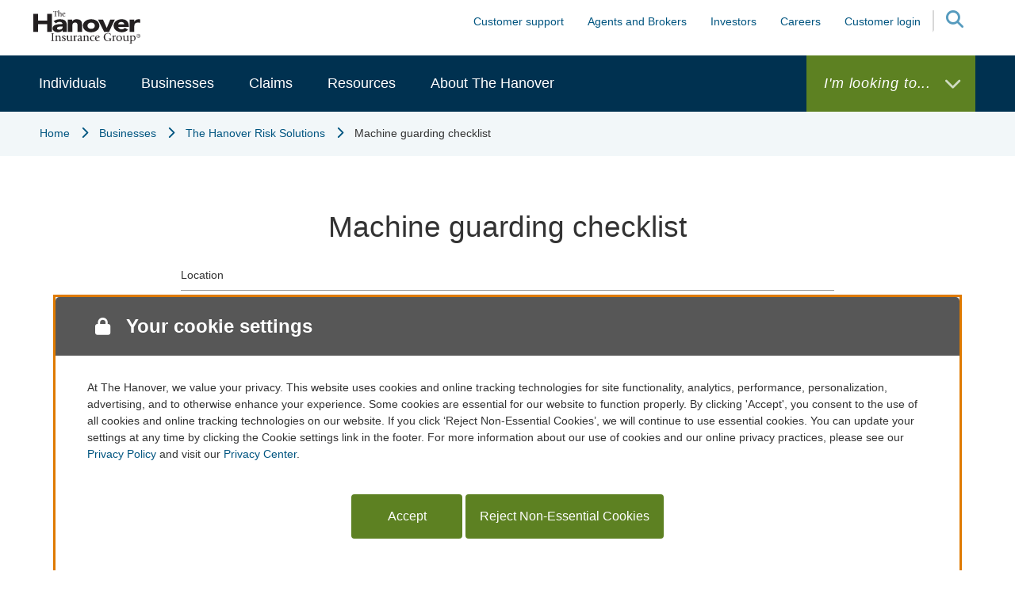

--- FILE ---
content_type: text/html; charset=UTF-8
request_url: https://www.hanover.com/businesses/business-customer-resources/hanover-risk-solutions/machine-guarding-checklist
body_size: 29423
content:
<!DOCTYPE html>
<html lang="en" dir="ltr" prefix="og: https://ogp.me/ns#">
<head>
  <meta charset="utf-8" />
<meta name="description" content="Keep your facility and employees safe with this machine guards checklist and list of hazards." />
<link rel="canonical" href="https://www.hanover.com/businesses/business-customer-resources/hanover-risk-solutions/machine-guarding-checklist" />
<meta name="twitter:card" content="summary_large_image" />
<meta name="Generator" content="Drupal 10 (https://www.drupal.org)" />
<meta name="MobileOptimized" content="width" />
<meta name="HandheldFriendly" content="true" />
<meta name="viewport" content="width=device-width, initial-scale=1.0" />
<meta name="format-detection" content="telephone=no" />
<link rel="icon" href="/themes/custom/hanover/dist/img/favicon.ico" type="image/vnd.microsoft.icon" />
<link rel="alternate" hreflang="en" href="https://www.hanover.com/businesses/business-customer-resources/hanover-risk-solutions/machine-guarding-checklist" />
<script src="/sites/default/files/eu_cookie_compliance/eu_cookie_compliance.script.js?t9htc0" defer></script>

    <title>Machine guarding checklist | The Hanover Insurance Group</title>
    <link rel="stylesheet" media="all" href="/sites/default/files/css/css_wlggohGlVm9JlKbdJyrIs-OUILbWzpMJ4EBAau38MaI.css?delta=0&amp;language=en&amp;theme=hanover&amp;include=[base64]" />
<link rel="stylesheet" media="all" href="/sites/default/files/css/css_cb3reHv6OVHX4bsH_hyWwvo5lHD5b8fBBLQwfC-zMhw.css?delta=1&amp;language=en&amp;theme=hanover&amp;include=[base64]" />

      
        </head>
<body data-entity-type="5636" data-bundle="basic_page" data-entity-id="5636" class="is-front-no is-auth-no is-admin-no path-node page-node-type-basic-page">
<a href="#main-content" class="visually-hidden focusable skip-link">
  Skip to main content
</a>
<noscript><iframe src="https://www.googletagmanager.com/ns.html?id=GTM-TMVVSTH" height="0" width="0" style="display:none;visibility:hidden"></iframe></noscript>
  <div class="dialog-off-canvas-main-canvas" data-off-canvas-main-canvas>
    <div class="layout-container">
    <div id="hanover-mobilemenu-mask" class="layout-container"></div>
  <div id="hanover-mobilemenu" class="style--dark-blue" role="navigation" aria-label="main">
    <div class="header--content-fix-width">
      <div class="mobilemenu--menubar">
        <div class="mobilemenu--logo">
          <a href="/" title="Home" rel="home">
            <img src="https://www.hanover.com/themes/custom/hanover/dist/img/mobile-logo.svg" alt="Home"/>
          </a>
        </div>
        <div class="mobilemenu--search" tabindex="-1">
          <a href="/search" aria-controls="mobilemenu--panel-search" class="mobilemenu--top-link" role="button" aria-haspopup="true" aria-expanded="false" tabindex="0" aria-label="Search Hanover.com" title="Search Hanover.com">
            <span class="fas fa-search"></span>
            <span class="sr-only" aria-label="Click to show search form">Click to show search form.</span>
          </a>
        </div>
        <div class="mobilemenu--menu" tabindex="-1">
          <a href="javascript:void(0);" aria-controls="mobilemenu--panel-menu" class="mobilemenu--top-link" role="button" aria-haspopup="true" aria-expanded="false" tabindex="0" aria-label="mobile menu" title="mobile menu">
            <span class="fas fa-bars"></span>
            <span class="sr-only">Click to show  mobile menu.</span>
          </a>
        </div>
      </div>
    </div>
    <div id="mobilemenu--panel-search" class="mobilemenu--panel" aria-hidden="true">
      <div class="header--content-fix-width">
        <div class="views-exposed-form block" data-drupal-selector="views-exposed-form-content-global-search-block-1" data-block-plugin-id="views_exposed_filter_block:content_global_search-block_1">

  
  
    <div class="block--heading">

    
    <h2>

    
    Search
  </h2>

  
</div>

      <div class="block--content">
      <form action="/search" method="get" id="views-exposed-form-content-global-search-block-1" accept-charset="UTF-8" class="row">
  <div class="col-sm-10 js-form-item form-item js-form-type-textfield form-item-search js-form-item-search form-no-label" data-form-field-key="search" data-form-field-id="search" data-form-field-type="textfield">
      <label id="label-edit-search" for="edit-search" class="visually-hidden">Search</label>
        <input placeholder="Type to search..." role="combobox" aria-autocomplete="both" data-drupal-selector="edit-search" type="text" id="edit-search" name="search" value="" size="30" maxlength="128" class="form-text form-control" aria-labelledby="label-edit-search" />

        </div>
<div class="col-sm-2 pl-2 form-actions js-form-wrapper form-wrapper" data-drupal-selector="edit-actions" id="edit-actions--aQoCRVILwDQ" data-form-field-key="actions"><button data-drupal-selector="edit-submit-content-global-search" type="submit" id="edit-submit-content-global-search" value="Go" class="button js-form-submit form-submit btn btn-primary">Go</button>
</div>


</form>

    </div>
  
  
</div>

      </div>
    </div>
    <div id="mobilemenu--panel-menu" class="mobilemenu--panel" aria-hidden="true">
      <div class="header--content-fix-width">
                                        
                
        
                
        <nav id="mobilemenuNav" class="navigation__items">
          <div id="newMenu">
            <div class="menu-header" id="main-menu-header">
              <a href="#" class="back-button" id="main-back-button">Back</a>

              <p class="header-title" id="main-header-title"></p>
            </div>
            <div class="link-container" id="menu-container" aria-live="polite"></div>
          </div>

          <ul class="main-menu" aria-control="newMenu">
            <ul id="secondary-menu" aria-expanded="true" class="root-menu">
                                                                                                    <li>
                  <a aria-control="newMenu" href="javascript:void(0)" class="parent-link menu-secondary">Individuals</a>
                  <ul data-menu="/Individuals" data-menu-title="Individuals" aria-expanded="false">
                                          <li>
                        <a href="/protection-lifestyle-you-are-building">Individual insurance overview</a>
                      </li>
                                                                                                                              <li>
                  <a aria-control="newMenu" href="javascript:void(0)" class="parent-link menu-secondary">Preparing for life events</a>
                  <ul data-menu="/Preparing for life events" data-menu-title="Preparing for life events" aria-expanded="false">
                                                                                                                              <li>
                  <a href="/individuals/preparing-life-events/adding-new-driver">Adding a new  driver</a>
                </li>
                                                                                                                          <li>
                  <a href="/individuals/preparing-life-events/buying-your-first-motorcycle">Buying a first motorcycle</a>
                </li>
                                                                                                                          <li>
                  <a href="/individuals/preparing-life-events/moving-out-and-moving">Moving out and moving up</a>
                </li>
                                                                                                                          <li>
                  <a href="/individuals/preparing-life-events/preparing-retirement">Ready for retirement</a>
                </li>
                                                                                                                          <li>
                  <a href="/individuals/preparing-life-events/updating-your-home">Updating your home</a>
                </li>
                                                                                                                          <li>
                  <a href="/individuals/preparing-life-events/buying-boat">Buying a boat</a>
                </li>
                                                                                                                          <li>
                  <a href="/individuals/preparing-life-events/buying-home">Buying a home</a>
                </li>
                                                                                                                          <li>
                  <a href="/individuals/preparing-life-events/buying-or-selling-car">Buying or selling a car</a>
                </li>
                                                                                                                          <li>
                  <a href="/individuals/preparing-life-events/getting-married">Getting married</a>
                </li>
                                                                                                                          <li>
                  <a href="/individuals/preparing-life-events/starting-family">Starting a family</a>
                </li>
                                    
                  </ul>
                </li>
                                                                                                                          <li>
                  <a aria-control="newMenu" href="javascript:void(0)" class="parent-link menu-secondary">Products</a>
                  <ul data-menu="/Products" data-menu-title="Products" aria-expanded="false">
                                                                                                                              <li>
                  <a href="/individuals/products/home-insurance">Home</a>
                </li>
                                                                                                                          <li>
                  <a href="/individuals/products/auto-insurance">Auto</a>
                </li>
                                                                                                                          <li>
                  <a href="/individuals/products/collector-car-coverage">Collector car</a>
                </li>
                                                                                                                          <li>
                  <a href="/individuals/products/motorcycle-insurance">Motorcycle</a>
                </li>
                                                                                                                          <li>
                  <a href="/individuals/products/off-road-vehicle-insurance">Off-road vehicles</a>
                </li>
                                                                                                                          <li>
                  <a href="/individuals/products/umbrella-insurance">Umbrella</a>
                </li>
                                                                                                                          <li>
                  <a href="/individuals/products/cyber-insurance">Cyber</a>
                </li>
                                                                                                                          <li>
                  <a href="/individuals/products/boat-insurance">Watercraft</a>
                </li>
                                                                                                                          <li>
                  <a href="/individuals/products/condo-insurance">Condominium</a>
                </li>
                                                                                                                          <li>
                  <a href="/individuals/products/home-business-solutions">Home business</a>
                </li>
                                                                                                                          <li>
                  <a href="/individuals/products/renters-insurance">Renters</a>
                </li>
                                                                                                                          <li>
                  <a href="/individuals/products/valuable-items">Valuable items</a>
                </li>
                                    
                  </ul>
                </li>
                                                                                                                          <li>
                  <a aria-control="newMenu" href="javascript:void(0)" class="parent-link menu-secondary">Bundled savings</a>
                  <ul data-menu="/Bundled savings" data-menu-title="Bundled savings" aria-expanded="false">
                                                                                                                              <li>
                  <a href="/individuals/bundled-savings/hanover-platinum">Hanover Platinum</a>
                </li>
                                                                                                                          <li>
                  <a href="/individuals/bundled-savings/hanover-prestige">Hanover Prestige</a>
                </li>
                                    
                  </ul>
                </li>
                                                                                                                          <li>
                  <a aria-control="newMenu" href="javascript:void(0)" class="parent-link menu-secondary">Get a quote</a>
                  <ul data-menu="/Get a quote" data-menu-title="Get a quote" aria-expanded="false">
                                                                                                                              <li>
                  <a href="/contact-agent">Get a quote from a local agent</a>
                </li>
                                    
                  </ul>
                </li>
                                                                                                                          <li>
                  <a aria-control="newMenu" href="javascript:void(0)" class="parent-link menu-secondary">Customer resources</a>
                  <ul data-menu="/Customer resources" data-menu-title="Customer resources" aria-expanded="false">
                                                                                                                              <li>
                  <a href="https://registration.hanover.com/CustomerWeb/login.htm">Manage my policy</a>
                </li>
                                                                                                                          <li>
                  <a href="/individuals/customer-resources/roadside-assistance-hanover">Roadside assistance</a>
                </li>
                                                                                                                          <li>
                  <a href="/individuals/customer-resources/hanover-mobile">Hanover Mobile</a>
                </li>
                                                                                                                          <li>
                  <a href="/individuals/customer-resources/choose-convenience-choose-paperless">Choose paperless</a>
                </li>
                                                                                                                          <li>
                  <a href="/individuals/customer-resources/manage-your-account">Manage my account</a>
                </li>
                                                                                                                          <li>
                  <a href="/individuals/customer-resources/partners-protection">Partners in Protection</a>
                </li>
                                                                                                                          <li>
                  <a href="/individuals/customer-resources/proactive-protection-against-water-damage">Water damage prevention</a>
                </li>
                                    
                  </ul>
                </li>
                                    
                  </ul>
                </li>
                                                                                                                          <li>
                  <a aria-control="newMenu" href="javascript:void(0)" class="parent-link menu-secondary">Businesses</a>
                  <ul data-menu="/Businesses" data-menu-title="Businesses" aria-expanded="false">
                                          <li>
                        <a href="/businesses">Business insurance overview</a>
                      </li>
                                                                                                                              <li>
                  <a aria-control="newMenu" href="javascript:void(0)" class="parent-link menu-secondary">Industries</a>
                  <ul data-menu="/Industries" data-menu-title="Industries" aria-expanded="false">
                                                                                                                              <li>
                  <a href="/businesses/industries/construction">Construction</a>
                </li>
                                                                                                                          <li>
                  <a href="/businesses/industries/cultural-institutions">Cultural institutions</a>
                </li>
                                                                                                                          <li>
                  <a href="/businesses/industries/educational-institutions">Educational institutions</a>
                </li>
                                                                                                                          <li>
                  <a href="/businesses/industries/financial-institutions">Financial institutions</a>
                </li>
                                                                                                                          <li>
                  <a href="/businesses/industries/healthcare">Healthcare</a>
                </li>
                                                                                                                          <li>
                  <a href="/businesses/industries/human-services">Human services</a>
                </li>
                                                                                                                          <li>
                  <a href="/businesses/industries/life-sciences">Life sciences</a>
                </li>
                                                                                                                          <li>
                  <a href="/businesses/industries/manufacturers">Manufacturers</a>
                </li>
                                                                                                                          <li>
                  <a href="/businesses/industries/professional-services">Professional services</a>
                </li>
                                                                                                                          <li>
                  <a href="/businesses/industries/real-estate">Real estate</a>
                </li>
                                                                                                                          <li>
                  <a href="/businesses/industries/retail">Retail</a>
                </li>
                                                                                                                          <li>
                  <a href="/businesses/industries/technology">Technology</a>
                </li>
                                                                                                                          <li>
                  <a href="/businesses/industries/wholesale-and-distribution">Wholesale and distribution</a>
                </li>
                                    
                  </ul>
                </li>
                                                                                                                          <li>
                  <a aria-control="newMenu" href="javascript:void(0)" class="parent-link menu-secondary">Products</a>
                  <ul data-menu="/Products" data-menu-title="Products" aria-expanded="false">
                                                                                                                              <li>
                  <a href="/businesses/products/commercial-auto">Auto</a>
                </li>
                                                                                                                          <li>
                  <a href="/businesses/products/business-owners-policy">Business owner&#039;s policy</a>
                </li>
                                                                                                                          <li>
                  <a href="/businesses/products/cyber">Cyber</a>
                </li>
                                                                                                                          <li>
                  <a href="/businesses/products/general-liability">General liability</a>
                </li>
                                                                                                                          <li>
                  <a href="/businesses/products/international">International</a>
                </li>
                                                                                                                          <li>
                  <a href="/businesses/products/management-liability">Management liability</a>
                </li>
                                                                                                                          <li>
                  <a href="/businesses/products/marine">Marine</a>
                </li>
                                                                                                                          <li>
                  <a href="/businesses/products/professional-liability">Professional liability</a>
                </li>
                                                                                                                          <li>
                  <a href="/businesses/products/property">Property</a>
                </li>
                                                                                                                          <li>
                  <a href="/businesses/products/surety">Surety</a>
                </li>
                                                                                                                          <li>
                  <a href="/businesses/products/commercial-umbrella">Umbrella</a>
                </li>
                                                                                                                          <li>
                  <a href="/businesses/products/workers-compensation">Workers&#039; compensation</a>
                </li>
                                    
                  </ul>
                </li>
                                                                                                                          <li>
                  <a aria-control="newMenu" href="javascript:void(0)" class="parent-link menu-secondary">Get a quote</a>
                  <ul data-menu="/Get a quote" data-menu-title="Get a quote" aria-expanded="false">
                                                                                                                              <li>
                  <a href="/contact-agent">Get a quote from a local agent</a>
                </li>
                                    
                  </ul>
                </li>
                                                                                                                          <li>
                  <a aria-control="newMenu" href="javascript:void(0)" class="parent-link menu-secondary">Business customer resources</a>
                  <ul data-menu="/Business customer resources" data-menu-title="Business customer resources" aria-expanded="false">
                                                                                                                              <li>
                  <a href="https://registration.hanover.com/CustomerWeb/login.htm">Manage policy</a>
                </li>
                                                                                                                          <li>
                  <a href="/claims/claims-services/report-claim">Report a claim</a>
                </li>
                                                                                                                          <li>
                  <a href="/pay-your-bill">Pay a bill</a>
                </li>
                                                                                                                          <li>
                  <a href="/customer-support/our-business-customers/hanover-risk-solutions">The Hanover Risk Solutions</a>
                </li>
                                                                                                                          <li>
                  <a href="/businesses/business-customer-resources/hanover-customer-onboarding">Customer onboarding</a>
                </li>
                                                                                                                          <li>
                  <a href="/resources/risk-management-businesses/education-and-training">Education and training</a>
                </li>
                                                                                                                          <li>
                  <a href="/resources/risk-management-businesses/sickness-prevention-center">Sickness prevention center</a>
                </li>
                                                                                                                          <li>
                  <a href="/resources/tips-individuals/prepare-now-learn-how">Preparation and prevention</a>
                </li>
                                    
                  </ul>
                </li>
                                    
                  </ul>
                </li>
                                                                                                                          <li>
                  <a aria-control="newMenu" href="javascript:void(0)" class="parent-link menu-secondary">Claims</a>
                  <ul data-menu="/Claims" data-menu-title="Claims" aria-expanded="false">
                                          <li>
                        <a href="/claims">Claims overview</a>
                      </li>
                                                                                                                              <li>
                  <a aria-control="newMenu" href="javascript:void(0)" class="parent-link menu-secondary">Hanover claims</a>
                  <ul data-menu="/Hanover claims" data-menu-title="Hanover claims" aria-expanded="false">
                                                                                                                              <li>
                  <a href="/claims/hanover-claims/our-promise-customers">About Hanover claims</a>
                </li>
                                                                                                                          <li>
                  <a href="/claims/hanover-claims/claims-resources-and-faqs">Claims resources and FAQs</a>
                </li>
                                                                                                                          <li>
                  <a href="/about-hanover/about-our-company/reviews-and-testimonials-our-customers">Reviews and testimonials</a>
                </li>
                                                                                                                          <li>
                  <a href="/claims/hanover-claims/workers-compensation-claims-process">Workers&#039; compensation claims</a>
                </li>
                                                                                                                          <li>
                  <a href="/resources/tips-individuals/claims-process-start-finish">What to expect with your claim</a>
                </li>
                                    
                  </ul>
                </li>
                                                                                                                          <li>
                  <a aria-control="newMenu" href="javascript:void(0)" class="parent-link menu-secondary">Claims services</a>
                  <ul data-menu="/Claims services" data-menu-title="Claims services" aria-expanded="false">
                                                                                                                              <li>
                  <a href="/claims/claims-services/report-claim">Report a claim</a>
                </li>
                                                                                                                          <li>
                  <a href="/individuals/customer-resources/roadside-assistance-hanover">Roadside assistance</a>
                </li>
                                    
                  </ul>
                </li>
                                    
                  </ul>
                </li>
                                                                                                                          <li>
                  <a aria-control="newMenu" href="javascript:void(0)" class="parent-link menu-secondary">Resources</a>
                  <ul data-menu="/Resources" data-menu-title="Resources" aria-expanded="false">
                                          <li>
                        <a href="/tools-and-resources">Resources overview</a>
                      </li>
                                                                                                                              <li>
                  <a aria-control="newMenu" href="javascript:void(0)" class="parent-link menu-secondary">Tips for individuals</a>
                  <ul data-menu="/Tips for individuals" data-menu-title="Tips for individuals" aria-expanded="false">
                                                                                                                              <li>
                  <a href="/resources/tips-individuals/prepare-now-learn-how">Prepare now. Learn how.</a>
                </li>
                                                                                                                          <li>
                  <a href="/resources/tips-individuals/seasonal-preparedness-individuals">Weather resource center</a>
                </li>
                                                                                                                          <li>
                  <a href="/resources/tips-individuals/claims-process-start-finish">What to expect with your claim</a>
                </li>
                                    
                  </ul>
                </li>
                                                                                                                          <li>
                  <a aria-control="newMenu" href="javascript:void(0)" class="parent-link menu-secondary">Resources for businesses</a>
                  <ul data-menu="/Resources for businesses" data-menu-title="Resources for businesses" aria-expanded="false">
                                                                                                                              <li>
                  <a href="/customer-support/our-business-customers/hanover-risk-solutions">The Hanover Risk Solutions</a>
                </li>
                                                                                                                          <li>
                  <a href="/resources/resources-businesses/seasonal-preparedness-businesses">Weather resource center</a>
                </li>
                                                                                                                          <li>
                  <a href="/resources/risk-management-businesses/education-and-training">Education and training</a>
                </li>
                                                                                                                          <li>
                  <a href="/resources/risk-management-businesses/sickness-prevention-center">Sickness prevention center</a>
                </li>
                                    
                  </ul>
                </li>
                                    
                  </ul>
                </li>
                                                                                                                          <li>
                  <a aria-control="newMenu" href="javascript:void(0)" class="parent-link menu-secondary">About The Hanover</a>
                  <ul data-menu="/About The Hanover" data-menu-title="About The Hanover" aria-expanded="false">
                                          <li>
                        <a href="/why-the-hanover">Company overview</a>
                      </li>
                                                                                                                              <li>
                  <a aria-control="newMenu" href="javascript:void(0)" class="parent-link menu-secondary">About our company</a>
                  <ul data-menu="/About our company" data-menu-title="About our company" aria-expanded="false">
                                                                                                                              <li>
                  <a href="/about-hanover/about-our-company/reviews-and-testimonials-our-customers">Reviews and testimonials</a>
                </li>
                                                                                                                          <li>
                  <a href="/about-hanover/about-our-company/our-companies">Our companies</a>
                </li>
                                                                                                                          <li>
                  <a href="/why-hanover/about-our-company/our-history">Our history</a>
                </li>
                                                                                                                          <li>
                  <a href="/about-hanover/about-our-company/our-leadership">Our leadership</a>
                </li>
                                                                                                                          <li>
                  <a href="/about-hanover/about-our-company/board-directors">Board of directors</a>
                </li>
                                                                                                                          <li>
                  <a href="/about-hanover/about-our-company/governance">Our governance</a>
                </li>
                                                                                                                          <li>
                  <a href="/why-hanover/about-our-company/our-mission-vision-and-values">Our values</a>
                </li>
                                                                                                                          <li>
                  <a href="/about-hanover/about-our-company/our-locations">Our locations</a>
                </li>
                                    
                  </ul>
                </li>
                                                                                                                          <li>
                  <a aria-control="newMenu" href="javascript:void(0)" class="parent-link menu-secondary">Our corporate commitment</a>
                  <ul data-menu="/Our corporate commitment" data-menu-title="Our corporate commitment" aria-expanded="false">
                                                                                                                              <li>
                  <a href="/about-hanover/our-corporate-commitment/sustainability-priority-hanover">Sustainability</a>
                </li>
                                                                                                                          <li>
                  <a href="/about-hanover/our-corporate-commitment/inclusion-diversity-and-equity">Inclusion, diversity and equity</a>
                </li>
                                                                                                                          <li>
                  <a href="/about-hanover/our-corporate-commitment/recognitions-and-awards">Recognitions and awards</a>
                </li>
                                                                                                                          <li>
                  <a href="/about-hanover/our-corporate-commitment/gri-referenced-content-index">Global reporting initiative index</a>
                </li>
                                                                                                                          <li>
                  <a href="/about-hanover/our-corporate-commitment/community-impact">Community impact</a>
                </li>
                                    
                  </ul>
                </li>
                                                                                                                          <li>
                  <a aria-control="newMenu" href="javascript:void(0)" class="parent-link menu-secondary">Connect</a>
                  <ul data-menu="/Connect" data-menu-title="Connect" aria-expanded="false">
                                                                                                                              <li>
                  <a href="/about-hanover/connect/contact-us">Contact us</a>
                </li>
                                    
                  </ul>
                </li>
                                                                                                                          <li>
                  <a aria-control="newMenu" href="javascript:void(0)" class="parent-link menu-secondary">News</a>
                  <ul data-menu="/News" data-menu-title="News" aria-expanded="false">
                                                                                                                              <li>
                  <a href="https://investors.hanover.com/news/default.aspx">News releases</a>
                </li>
                                                                                                                          <li>
                  <a href="/about-hanover/news/media">In the media</a>
                </li>
                                                                                                                          <li>
                  <a href="/why-hanover/news/media-contacts">Media contacts</a>
                </li>
                                    
                  </ul>
                </li>
                                    
                  </ul>
                </li>
                                                          
            </ul>
            <ul id="primary-menu" aria-expanded="true" class="root-menu">
                                                                      <li>
                  <a aria-control="newMenu" href="javascript:void(0)" class="parent-link menu-primary">Customer support</a>
                  <ul data-menu="/Customer support" data-menu-title="Customer support" aria-expanded="false">
                                                                            <li>
                  <a aria-control="newMenu" href="javascript:void(0)" class="parent-link menu-primary">For our individual customers</a>
                  <ul data-menu="/For our individual customers" data-menu-title="For our individual customers" aria-expanded="false">
                                                                                                              
                <li>
                                      <a href="/claims/claims-services/report-claim">Report a claim</a>
                                  </li>
              
                                                                                                                              
                <li>
                                      <a href="/pay-your-bill">Pay a bill</a>
                                  </li>
              
                                                                                                                              
                <li>
                                      <a href="/contact-agent">Find an agent</a>
                                  </li>
              
                                                                                                                              
                <li>
                                      <a href="/individuals/customer-resources/roadside-assistance-hanover">Roadside assistance</a>
                                  </li>
              
                                                                                                                              
                <li>
                                      <a href="https://registration.hanover.com/CustomerWeb/login.htm">Manage policy</a>
                                  </li>
              
                                                                                                                              
                <li>
                                      <a href="/individuals/customer-resources/hanover-mobile">Hanover Mobile</a>
                                  </li>
              
                                                                                                                              
                <li>
                                      <a href="/individuals/customer-resources/choose-convenience-choose-paperless">Choose paperless</a>
                                  </li>
              
                                    
                  </ul>
                </li>
              
                                                                                            <li>
                  <a aria-control="newMenu" href="javascript:void(0)" class="parent-link menu-primary">For our business customers</a>
                  <ul data-menu="/For our business customers" data-menu-title="For our business customers" aria-expanded="false">
                                                                                                              
                <li>
                                      <a href="/claims/claims-services/report-claim">Report a claim</a>
                                  </li>
              
                                                                                                                              
                <li>
                                      <a href="/pay-your-bill">Pay a bill</a>
                                  </li>
              
                                                                                                                              
                <li>
                                      <a href="/contact-agent">Find an agent</a>
                                  </li>
              
                                                                                                                              
                <li>
                                      <a href="https://registration.hanover.com/CustomerWeb/login.htm">Manage policy</a>
                                  </li>
              
                                                                                                                              
                <li>
                                      <a href="/resources/risk-management-businesses/education-and-training">Education and training</a>
                                  </li>
              
                                                                                                                              
                <li>
                                      <a href="/customer-support/our-business-customers/hanover-risk-solutions">The Hanover Risk Solutions</a>
                                  </li>
              
                                    
                  </ul>
                </li>
              
                                                                                            <li>
                  <a aria-control="newMenu" href="javascript:void(0)" class="parent-link menu-primary">Resources</a>
                  <ul data-menu="/Resources" data-menu-title="Resources" aria-expanded="false">
                                                                                                              
                <li>
                                      <a href="/resources/risk-management-businesses/sickness-prevention-center">Sickness prevention center</a>
                                  </li>
              
                                                                                                                              
                <li>
                                      <a href="/tools-and-resources">Preparation and prevention</a>
                                  </li>
              
                                                                                                                              
                <li>
                                      <a href="/customer-support/resources/coverage-made-clear">Coverage made clear</a>
                                  </li>
              
                                                                                                                              
                <li>
                                      <a href="/resources/tips-individuals/claims-process-start-finish">Claims made clear</a>
                                  </li>
              
                                                                                                                              
                <li>
                                      <a href="/sitemap">Site map</a>
                                  </li>
              
                                                                                                                              
                <li>
                                      <a href="/individuals/customer-resources/partners-protection">Partners in Protection</a>
                                  </li>
              
                                    
                  </ul>
                </li>
              
                                                                                            <li>
                  <a aria-control="newMenu" href="javascript:void(0)" class="parent-link menu-primary">Connect</a>
                  <ul data-menu="/Connect" data-menu-title="Connect" aria-expanded="false">
                                                                                                              
                <li>
                                      <a href="/about-hanover/connect/contact-us">Contact us</a>
                                  </li>
              
                                                                                                                              
                <li>
                                      <a href="/why-hanover/news/media-contacts">Media contacts</a>
                                  </li>
              
                                    
                  </ul>
                </li>
              
                                    
                  </ul>
                </li>
              
                                                                                            <li>
                  <a aria-control="newMenu" href="javascript:void(0)" class="parent-link menu-primary">Agents and Brokers</a>
                  <ul data-menu="/Agents and Brokers" data-menu-title="Agents and Brokers" aria-expanded="false">
                                                                            <li>
                  <a aria-control="newMenu" href="javascript:void(0)" class="parent-link menu-primary">Agent Solutions</a>
                  <ul data-menu="/Agent Solutions" data-menu-title="Agent Solutions" aria-expanded="false">
                                                                                                              
                <li>
                                      <a href="/agents/agent-solutions">Overview</a>
                                  </li>
              
                                                                                                                              
                <li>
                                      <a href="/agents-and-brokers/agent-solutions/personal-lines">Personal lines</a>
                                  </li>
              
                                                                                                                              
                <li>
                                      <a href="/agents-and-brokers/agent-solutions/commercial-lines">Commercial lines</a>
                                  </li>
              
                                                                                                                              
                <li>
                                      <a href="/agents-and-brokers/agent-solutions/agent-resource-library">Resource library</a>
                                  </li>
              
                                                                                                                              
                <li>
                                      <a href="/agents/agent-solutions/become-hanover-agent">Become an agent</a>
                                  </li>
              
                                    
                  </ul>
                </li>
              
                                                                                            <li>
                  <a aria-control="newMenu" href="javascript:void(0)" class="parent-link menu-primary">Wholesaler Solutions</a>
                  <ul data-menu="/Wholesaler Solutions" data-menu-title="Wholesaler Solutions" aria-expanded="false">
                                                                                                              
                <li>
                                      <a href="/merit-specialty">Merit Specialty</a>
                                  </li>
              
                                    
                  </ul>
                </li>
              
                                                                                            <li>
                  <a aria-control="newMenu" href="javascript:void(0)" class="parent-link menu-primary">The Agency Place</a>
                  <ul data-menu="/The Agency Place" data-menu-title="The Agency Place" aria-expanded="false">
                                                                                                              
                <li>
                                      <a href="https://tap.allmerica.com/">Login to TAP</a>
                                  </li>
              
                                    
                  </ul>
                </li>
              
                                    
                  </ul>
                </li>
              
                                                                                            <li>
                  <a aria-control="newMenu" href="javascript:void(0)" class="parent-link menu-primary">Investors</a>
                  <ul data-menu="/Investors" data-menu-title="Investors" aria-expanded="false">
                                                                            <li>
                  <a aria-control="newMenu" href="javascript:void(0)" class="parent-link menu-primary">Investor resources</a>
                  <ul data-menu="/Investor resources" data-menu-title="Investor resources" aria-expanded="false">
                                                                                                              
                <li>
                                      <a href="https://investors.hanover.com/home/default.aspx">Investors overview</a>
                                  </li>
              
                                                                                                                              
                <li>
                                      <a href="/investors/investor-resources/statutory-annual-statements">Statutory results</a>
                                  </li>
              
                                                                                                                              
                <li>
                                      <a href="https://investors.hanover.com/financials/annual-reports/default.aspx">Annual reports</a>
                                  </li>
              
                                                                                                                              
                <li>
                                      <a href="https://investors.hanover.com/stock-information/dividend-history/default.aspx">Dividends</a>
                                  </li>
              
                                                                                                                              
                <li>
                                      <a href="https://investors.hanover.com/events-and-presentations/default.aspx">Event calendar</a>
                                  </li>
              
                                                                                                                              
                <li>
                                      <a href="https://investors.hanover.com/stock-information/default.aspx#stock-historical">Historical prices</a>
                                  </li>
              
                                                                                                                              
                <li>
                                      <a href="https://investors.hanover.com/events-and-presentations/default.aspx">Presentations</a>
                                  </li>
              
                                                                                                                              
                <li>
                                      <a href="https://investors.hanover.com/news/default.aspx">Press releases</a>
                                  </li>
              
                                                                                                                              
                <li>
                                      <a href="https://investors.hanover.com/financials/quarterly-results/default.aspx">Quarterly results</a>
                                  </li>
              
                                                                                                                              
                <li>
                                      <a href="https://investors.hanover.com/financials/ratings/default.aspx">Ratings</a>
                                  </li>
              
                                                                                                                              
                <li>
                                      <a href="https://investors.hanover.com/stock-information/default.aspx#stock-quote">Stock quote</a>
                                  </li>
              
                                                                                                                              
                <li>
                                      <a href="https://investors.hanover.com/financials/sec-filings/default.aspx">SEC filings</a>
                                  </li>
              
                                    
                  </ul>
                </li>
              
                                                                                            <li>
                  <a aria-control="newMenu" href="javascript:void(0)" class="parent-link menu-primary">Corporate responsibility</a>
                  <ul data-menu="/Corporate responsibility" data-menu-title="Corporate responsibility" aria-expanded="false">
                                                                                                              
                <li>
                                      <a href="/about-hanover/our-corporate-commitment/sustainability-priority-hanover">ESG overview</a>
                                  </li>
              
                                                                                                                              
                <li>
                                      <a href="/about-hanover/our-corporate-commitment/gri-referenced-content-index">GRI index</a>
                                  </li>
              
                                                                                                                              
                <li>
                                      <a href="/about-hanover/our-corporate-commitment/inclusion-diversity-and-equity">Inclusion and diversity</a>
                                  </li>
              
                                                                                                                              
                <li>
                                      <a href="https://webcache.uptempo.io/01905baf-d513-7fdd-a8d8-2e08896185e9.original.html">Sustainability report</a>
                                  </li>
              
                                    
                  </ul>
                </li>
              
                                    
                  </ul>
                </li>
              
                                                                                            <li>
                  <a aria-control="newMenu" href="javascript:void(0)" class="parent-link menu-primary">Careers</a>
                  <ul data-menu="/Careers" data-menu-title="Careers" aria-expanded="false">
                                                                                                              
                <li>
                                      <a href="/im-looking/im-job-seeker/careers">Overview</a>
                                  </li>
              
                                                                                                                              
                <li>
                                      <a href="/careers/benefits">Benefits</a>
                                  </li>
              
                                                                                            <li>
                  <a aria-control="newMenu" href="javascript:void(0)" class="parent-link menu-primary">Careers and internships</a>
                  <ul data-menu="/Careers and internships" data-menu-title="Careers and internships" aria-expanded="false">
                                                                                                              
                <li>
                                      <a href="/careers/careers-and-internships/early-career-opportunities">Early in career opportunities</a>
                                  </li>
              
                                    
                  </ul>
                </li>
              
                                                                                                                              
                <li>
                                      <a href="https://usr58.dayforcehcm.com/CandidatePortal/en-US/thg/Site/ALLCAREERS">Search careers</a>
                                  </li>
              
                                    
                  </ul>
                </li>
              
                                                                                            <li>
                  <a aria-control="newMenu" href="javascript:void(0)" class="parent-link menu-primary">Customer login</a>
                  <ul data-menu="/Customer login" data-menu-title="Customer login" aria-expanded="false">
                                                                                                              
                <li>
                                  </li>
              
                              <div class="customer-mhp-form block" data-drupal-selector="customer-mhp-form" data-block-plugin-id="customer_login_form_block">

  
  
  
      <div class="block--content">
      <form action="https://registration.hanover.com/CustomerWeb/logon.htm" method="post" id="customer-mhp-form" accept-charset="UTF-8" class="customer-mhp-form">
  <div class="col-xs-12">
    <div class="form-group form-input-icon">
        <div data-form-field-key="usrid" data-form-field-id="usrid" data-form-field-type="textfield" class="js-form-item form-item js-form-type-textfield form-item-usrid js-form-item-usrid form-no-label">
      <label id="label-edit-usrid" for="edit-usrid" class="visually-hidden js-form-required form-required">Enter customer username</label>
        <i class="fas fa-user"></i> 
<input data-twig-suggestion="customer_login_username" data-drupal-selector="edit-usrid" type="text" id="edit-usrid" name="usrid" value="" size="60" maxlength="128" class="form-text required form-control" required="required" aria-required="true" aria-labelledby="label-edit-usrid" />
<span class="floating-label">Username</span>
        </div>

    </div>
    <div class="form-group form-input-icon">
        <div data-form-field-key="pswd" data-form-field-id="pswd" data-form-field-type="password" class="js-form-item form-item js-form-type-password form-item-pswd js-form-item-pswd form-no-label">
      <label id="label-edit-pswd" for="edit-pswd" class="visually-hidden js-form-required form-required">Enter customer password</label>
        <i class="fas fa-lock"></i>
<input data-twig-suggestion="customer_login_password" data-drupal-selector="edit-pswd" type="password" id="edit-pswd" name="pswd" size="60" maxlength="128" class="form-text required form-control" required="required" aria-required="true" aria-labelledby="label-edit-pswd" />
<span class="floating-label">Password</span>

        </div>

    </div>
    
    <div class="customer-mhp-form-actions">
    <div class="form-group">
        <div data-drupal-selector="edit-actions" class="form-actions js-form-wrapper form-wrapper" id="edit-actions--2" data-form-field-key="actions"><button data-drupal-selector="edit-submit" type="submit" id="edit-submit" name="op" value="Login" class="button button--success js-form-submit form-submit btn btn-primary">Login</button>
</div>

    </div>
    <div class="form-group">
        <ul class="megamenu-panel--group-links" tabindex="-1">
            <li><a class="chevron-link" href="https://registration.hanover.com/CustomerWeb/forgetUserId.htm" target="_blank" aria-label="Forgot username">Forgot username</a></li>
            <li><a class="chevron-link" href="https://registration.hanover.com/CustomerWeb/forgetPass.htm" target="_blank" aria-label="Forgot password">Forgot password</a></li>
            <li><a class="chevron-link" href="https://registration.hanover.com/CustomerWeb/recognize.htm" target="_blank" aria-label="Create an account">Create an account</a></li>
            <li><a class="chevron-link" href="/report-claim-online" target="_blank" aria-label="Report a claim without logging in">Report a claim without logging in</a></li>
            <div class="tap-login">
                Are you an agent? <a href="https://tap.allmerica.com" target="_blank" aria-label="Login to TAP">Login to TAP</a>
            </div>
        </ul>
    </div>
    </div>
    <input data-drupal-selector="edit-customer-mhp-form" type="hidden" name="form_id" value="Customer_mhp_form" />

    <input autocomplete="off" data-drupal-selector="form-3vcrasnyg2-kwr-ysbhs00b3dc7k8xxh48xjmafuyoe" type="hidden" name="form_build_id" value="form-3vcRasnyg2_kwr-YsbHS00b3dc7K8xxh48XJmAfuYoE" />

    
</div>
</form>

    </div>
  
  
</div>

                                    
                  </ul>
                </li>
              
                                                          
            </ul>
            <ul id="looking-to-menu" aria-expanded="true" class="root-menu">
                                              <li>
            <a aria-control="newMenu" href="javascript:void(0)" class="menu-looking-to looking-to-toogle" id="menu-navbar-text">I&#039;m looking to...</a>
                          <ul data-menu="/I&#039;m looking to..." data-menu-title="I&#039;m looking to..." aria-expanded="false">
                                                                                                <li>
                <a aria-control="newMenu" href="javascript:void(0)" class="parent-link  menu-looking-to">I’m shopping for insurance for myself or my family</a>
                <ul data-menu="/I’m shopping for insurance for myself or my family" data-menu-title="I’m shopping for insurance for myself or my family" aria-expanded="false">
                                                                                  <li>
                <a href="/protection-lifestyle-you-are-building">Find out what coverage I need</a>
              </li>
                                                                                      <li>
                <a href="/protection-lifestyle-you-are-building">Explore insurance products</a>
              </li>
                                                                                      <li>
                <a href="/individuals/bundled-savings/hanover-prestige">Save with bundled coverages</a>
              </li>
                                                                                      <li>
                <a href="/contact-agent">Contact an agent for a quote</a>
              </li>
                                                                                      <li>
                <a href="/why-the-hanover">Learn about The Hanover</a>
              </li>
                      
                </ul>
              </li>
                                                                                      <li>
                <a aria-control="newMenu" href="javascript:void(0)" class="parent-link  menu-looking-to">I’m shopping for insurance for my business</a>
                <ul data-menu="/I’m shopping for insurance for my business" data-menu-title="I’m shopping for insurance for my business" aria-expanded="false">
                                                                                  <li>
                <a href="/businesses">Find out what coverage my business needs</a>
              </li>
                                                                                      <li>
                <a href="/businesses">Explore insurance products</a>
              </li>
                                                                                      <li>
                <a href="/contact-agent">Contact an agent for a quote</a>
              </li>
                                                                                      <li>
                <a href="/why-the-hanover">Learn about The Hanover</a>
              </li>
                      
                </ul>
              </li>
                                                                                      <li>
                <a aria-control="newMenu" href="javascript:void(0)" class="parent-link  menu-looking-to">I’m a Hanover customer</a>
                <ul data-menu="/I’m a Hanover customer" data-menu-title="I’m a Hanover customer" aria-expanded="false">
                                                                                  <li>
                <a href="/pay-your-bill">Pay my bill</a>
              </li>
                                                                                      <li>
                <a href="/claims/claims-services/report-claim">File a claim</a>
              </li>
                                                                                      <li>
                <a href="https://registration.hanover.com/CustomerWeb/login.htm">Manage my policy</a>
              </li>
                                                                                      <li>
                <a href="/contact-agent">Talk to an agent</a>
              </li>
                                                                                      <li>
                <a href="/individuals/customer-resources/roadside-assistance-hanover">Get roadside assistance</a>
              </li>
                                                                                      <li>
                <a href="/individuals/customer-resources/choose-convenience-choose-paperless">Sign up for paperless</a>
              </li>
                                                                                      <li>
                <a href="/individuals/customer-resources/hanover-mobile">Set up Hanover mobile</a>
              </li>
                                                                                      <li>
                <a href="https://registration.hanover.com/CustomerWeb/login.htm">Print ID card</a>
              </li>
                                                                                      <li>
                <a href="/resources/tips-individuals/prepare-now-learn-how">Get tips on preparedness</a>
              </li>
                      
                </ul>
              </li>
                                                                                      <li>
                <a aria-control="newMenu" href="javascript:void(0)" class="parent-link  menu-looking-to">I’m an agent</a>
                <ul data-menu="/I’m an agent" data-menu-title="I’m an agent" aria-expanded="false">
                                                                                  <li>
                <a href="/agents/agent-solutions">Agent Solutions</a>
              </li>
                                                                                      <li>
                <a href="https://tap.allmerica.com/">Login to TAP</a>
              </li>
                      
                </ul>
              </li>
                                                                                      <li>
                <a aria-control="newMenu" href="javascript:void(0)" class="parent-link  menu-looking-to">I’m a job-seeker</a>
                <ul data-menu="/I’m a job-seeker" data-menu-title="I’m a job-seeker" aria-expanded="false">
                                                                                  <li>
                <a href="/careers/benefits">Discover employee benefits</a>
              </li>
                                                                                      <li>
                <a href="/im-looking/im-job-seeker/careers">Look for a job</a>
              </li>
                                                                                      <li>
                <a href="/why-the-hanover">Learn about The Hanover</a>
              </li>
                      
                </ul>
              </li>
                                                                                      <li>
                <a aria-control="newMenu" href="javascript:void(0)" class="parent-link  menu-looking-to">Connect</a>
                <ul data-menu="/Connect" data-menu-title="Connect" aria-expanded="false">
                                                                                  <li>
                <a href="/about-hanover/connect/contact-us">Contact us</a>
              </li>
                                                                                      <li>
                <a href="/contact-agent">Find an agent</a>
              </li>
                                                                                      <li>
                <a href="/about-hanover/about-our-company/our-locations">See our locations</a>
              </li>
                      
                </ul>
              </li>
                      
              </ul>
                      </li>
            </ul>
          </ul>
        </nav>
              </div>
    </div>
  </div>

      <div aria-busy="false" aria-live="polite" class="loader" id="loading-icon" style="display:none">
    <img alt="" src="/themes/custom/hanover/dist/img/loading_3sec.gif" style="-webkit-user-select: none;margin: auto;">&nbsp;
    <h3 class="“text-align-center”">We’re getting your search results.</h3>
  </div>

    <div id="hanover-megamenu" role="navigation" aria-label="main">
    <div class="header--content-fix-width">
      <div id="hanover-utilitymenu">
          <div class="region region--header col-xs-12">
    <div class="region--inner"><div id="block-header" data-block-plugin-id="block_content:96aad86a-b244-405f-b44a-321f7d481e77" class="settings-tray-editable contextual--hide py-1 block" data-drupal-settingstray="editable">

  
  
  
      <div class="container-fluid block--content">
      <div data-layout-plugin-id="standard_2" class="layout"><div class="layout--inner row"><div class="region col-xs-3"><div class="region--inner layout-builder-region js-layout-builder-region"><div data-block-plugin-id="system_branding_block" class="block">

  
  
  
  
    		<div class="utilitymenu--logo" tabindex="-1">				
    <a href="/" title="Home" rel="home">
      <img src="/themes/custom/hanover/dist/img/HIG_wordmrk_k.svg" alt="Home" />
    </a>
    </div>
      

  
</div>
</div>
</div>
<div class="region col-xs-9"><div class="region--inner layout-builder-region js-layout-builder-region"><div data-block-plugin-id="system_menu_block:header" class="nav nav--end block">

  
  
  
  
      <div class="w-100 block--content">
      

  

<div class="utilitymenu--menu">
	<ul class="utilitymenu--menu" tabindex="-1" role="menubar">
              <li class="menu-item" tabindex="-1" role="menuitem">
              <a href="javascript:void(0);" class="entity utilitymenu--menu-link" role="button" aria-controls="utilitymenu--panel-customer-support" aria-expanded="false" tabindex="0" aria-label="Customer support">
          Customer support
        </a>
      		</li>
              <li class="menu-item" tabindex="-1" role="menuitem">
              <a href="javascript:void(0);" class="entity utilitymenu--menu-link" role="button" aria-controls="utilitymenu--panel-agents-and-brokers" aria-expanded="false" tabindex="0" aria-label="Agents and Brokers">
          Agents and Brokers
        </a>
      		</li>
              <li class="menu-item" tabindex="-1" role="menuitem">
              <a href="javascript:void(0);" class="entity utilitymenu--menu-link" role="button" aria-controls="utilitymenu--panel-investors" aria-expanded="false" tabindex="0" aria-label="Investors">
          Investors
        </a>
      		</li>
              <li class="menu-item" tabindex="-1" role="menuitem">
              <a href="javascript:void(0);" class="entity utilitymenu--menu-link" role="button" aria-controls="utilitymenu--panel-careers" aria-expanded="false" tabindex="0" aria-label="Careers">
          Careers
        </a>
      		</li>
              <li class="menu-item" tabindex="-1" role="menuitem">
              <a href="javascript:void(0);" class="entity utilitymenu--menu-link" role="button" aria-controls="utilitymenu--panel-customer-login" aria-expanded="false" tabindex="0" aria-label="Customer login">
          Customer login
        </a>
      		</li>
              <li class="menu-item" tabindex="-1" role="menuitem">
       
        <a href="/search"  class="entity utilitymenu--menu-search utilitymenu--menu-link" role="button" aria-controls="utilitymenu--panel-search" aria-expanded="false" tabindex="0" aria-label="Search Hanover.com" title="Search Hanover.com"></a>
      		</li>
    </ul>
</div>

    <div id="utilitymenu--panel-customer-support" class="utilitymenu--panel">	
		<div class="megamenu-panel--row" tabindex="-1">
                                                                        
                                <div class="megamenu-panel--col" tabindex="-1">
                                              <div class="megamenu-panel--group-title" tabindex="-1">For our individual customers</div>
             
		       

             

                      <ul class="megamenu-panel--group-links" tabindex="-1" role="menu">
                                                                                                 <li role="menuitem">
                <a href="/claims/claims-services/report-claim" class=""> Report a claim </a>
              </li>
                                                                                                 <li role="menuitem">
                <a href="/pay-your-bill" class=""> Pay a bill </a>
              </li>
                                                                                                 <li role="menuitem">
                <a href="/contact-agent" class=""> Find an agent </a>
              </li>
                                                                                                 <li role="menuitem">
                <a href="/individuals/customer-resources/roadside-assistance-hanover" class=""> Roadside assistance </a>
              </li>
                                                                                                <li role="menuitem">
                <a href="https://registration.hanover.com/CustomerWeb/login.htm" class=""> Manage policy </a>
              </li>
                                                                                                 <li role="menuitem">
                <a href="/individuals/customer-resources/hanover-mobile" class=""> Hanover Mobile </a>
              </li>
                                                                                                 <li role="menuitem">
                <a href="/individuals/customer-resources/choose-convenience-choose-paperless" class=""> Choose paperless </a>
              </li>
                        </ul>
          
                  </div>
                                                          
                                <div class="megamenu-panel--col" tabindex="-1">
                                              <div class="megamenu-panel--group-title" tabindex="-1">For our business customers</div>
             
		       

             

                      <ul class="megamenu-panel--group-links" tabindex="-1" role="menu">
                                                                                                 <li role="menuitem">
                <a href="/claims/claims-services/report-claim" class=""> Report a claim </a>
              </li>
                                                                                                 <li role="menuitem">
                <a href="/pay-your-bill" class=""> Pay a bill </a>
              </li>
                                                                                                 <li role="menuitem">
                <a href="/contact-agent" class=""> Find an agent </a>
              </li>
                                                                                                <li role="menuitem">
                <a href="https://registration.hanover.com/CustomerWeb/login.htm" class=""> Manage policy </a>
              </li>
                                                                                                 <li role="menuitem">
                <a href="/resources/risk-management-businesses/education-and-training" class=""> Education and training </a>
              </li>
                                                                                                 <li role="menuitem">
                <a href="/customer-support/our-business-customers/hanover-risk-solutions" class=""> The Hanover Risk Solutions </a>
              </li>
                        </ul>
          
                  </div>
                                                          
                                <div class="megamenu-panel--col" tabindex="-1">
                                              <div class="megamenu-panel--group-title" tabindex="-1">Resources</div>
             
		       

             

                      <ul class="megamenu-panel--group-links" tabindex="-1" role="menu">
                                                                                                 <li role="menuitem">
                <a href="/resources/risk-management-businesses/sickness-prevention-center" class=""> Sickness prevention center </a>
              </li>
                                                                                                 <li role="menuitem">
                <a href="/tools-and-resources" class=""> Preparation and prevention </a>
              </li>
                                                                                                 <li role="menuitem">
                <a href="/customer-support/resources/coverage-made-clear" class=""> Coverage made clear </a>
              </li>
                                                                                                 <li role="menuitem">
                <a href="/resources/tips-individuals/claims-process-start-finish" class=""> Claims made clear </a>
              </li>
                                                                                                 <li role="menuitem">
                <a href="/sitemap" class=""> Site map </a>
              </li>
                                                                                                 <li role="menuitem">
                <a href="/individuals/customer-resources/partners-protection" class=""> Partners in Protection </a>
              </li>
                        </ul>
          
                  </div>
                                                          
                                <div class="megamenu-panel--col" tabindex="-1">
                                              <div class="megamenu-panel--group-title" tabindex="-1">Connect</div>
             
		       

             

                      <ul class="megamenu-panel--group-links" tabindex="-1" role="menu">
                                                                                                 <li role="menuitem">
                <a href="/about-hanover/connect/contact-us" class=""> Contact us </a>
              </li>
                                                                                                 <li role="menuitem">
                <a href="/why-hanover/news/media-contacts" class=""> Media contacts </a>
              </li>
                        </ul>
          
                  </div>
                      </div>
	</div>
    <div id="utilitymenu--panel-agents-and-brokers" class="utilitymenu--panel">	
		<div class="megamenu-panel--row" tabindex="-1">
                                                                        
                                                          <div class="megamenu-panel--col" tabindex="-1">
                                                          <div class="megamenu-panel--group-title" tabindex="-1">Agent Solutions</div>
             
		       

             

                      <ul class="megamenu-panel--group-links" tabindex="-1" role="menu">
                                                                                                 <li role="menuitem">
                <a href="/agents/agent-solutions" class=""> Overview </a>
              </li>
                                                                                                 <li role="menuitem">
                <a href="/agents-and-brokers/agent-solutions/personal-lines" class=""> Personal lines </a>
              </li>
                                                                                                 <li role="menuitem">
                <a href="/agents-and-brokers/agent-solutions/commercial-lines" class=""> Commercial lines </a>
              </li>
                                                                                                 <li role="menuitem">
                <a href="/agents-and-brokers/agent-solutions/agent-resource-library" class=""> Resource library </a>
              </li>
                                                                                                 <li role="menuitem">
                <a href="/agents/agent-solutions/become-hanover-agent" class=""> Become an agent </a>
              </li>
                        </ul>
          
        		                  </div>
                                                                    
                                <div class="megamenu-panel--col" tabindex="-1">
                                              <div class="megamenu-panel--group-title" tabindex="-1">Wholesaler Solutions</div>
             
		       

             

                      <ul class="megamenu-panel--group-links" tabindex="-1" role="menu">
                                                                                                 <li role="menuitem">
                <a href="/merit-specialty" class=""> Merit Specialty </a>
              </li>
                        </ul>
          
                  </div>
                                                          
                                <div class="megamenu-panel--col" tabindex="-1">
                                              <div class="megamenu-panel--group-title" tabindex="-1">The Agency Place</div>
             
		       

             

                      <ul class="megamenu-panel--group-links" tabindex="-1" role="menu">
                                                                                                <li role="menuitem">
                <a href="https://tap.allmerica.com/" class=""> Login to TAP </a>
              </li>
                        </ul>
          
                  </div>
                      </div>
	</div>
    <div id="utilitymenu--panel-investors" class="utilitymenu--panel">	
		<div class="megamenu-panel--row" tabindex="-1">
                                                                        
                                <div class="megamenu-panel--col" tabindex="-1">
                                              <div class="megamenu-panel--group-title" tabindex="-1">Investor resources</div>
             
		       

             

                      <ul class="megamenu-panel--group-links" tabindex="-1" role="menu">
                                                                                                <li role="menuitem">
                <a href="https://investors.hanover.com/home/default.aspx" class=""> Investors overview </a>
              </li>
                                                                                                 <li role="menuitem">
                <a href="/investors/investor-resources/statutory-annual-statements" class=""> Statutory results </a>
              </li>
                                                                                                <li role="menuitem">
                <a href="https://investors.hanover.com/financials/annual-reports/default.aspx" class=""> Annual reports </a>
              </li>
                                                                                                <li role="menuitem">
                <a href="https://investors.hanover.com/stock-information/dividend-history/default.aspx" class=""> Dividends </a>
              </li>
                                                                                                <li role="menuitem">
                <a href="https://investors.hanover.com/events-and-presentations/default.aspx" class=""> Event calendar </a>
              </li>
                                                                                                <li role="menuitem">
                <a href="https://investors.hanover.com/stock-information/default.aspx#stock-historical" class=""> Historical prices </a>
              </li>
                                                                                                <li role="menuitem">
                <a href="https://investors.hanover.com/events-and-presentations/default.aspx" class=""> Presentations </a>
              </li>
                                                                                                <li role="menuitem">
                <a href="https://investors.hanover.com/news/default.aspx" class=""> Press releases </a>
              </li>
                                                                                                <li role="menuitem">
                <a href="https://investors.hanover.com/financials/quarterly-results/default.aspx" class=""> Quarterly results </a>
              </li>
                                                                                                <li role="menuitem">
                <a href="https://investors.hanover.com/financials/ratings/default.aspx" class=""> Ratings </a>
              </li>
                                                                                                <li role="menuitem">
                <a href="https://investors.hanover.com/stock-information/default.aspx#stock-quote" class=""> Stock quote </a>
              </li>
                                                                                                <li role="menuitem">
                <a href="https://investors.hanover.com/financials/sec-filings/default.aspx" class=""> SEC filings </a>
              </li>
                        </ul>
          
                  </div>
                                                          
                                <div class="megamenu-panel--col" tabindex="-1">
                                              <div class="megamenu-panel--group-title" tabindex="-1">Corporate responsibility</div>
             
		       

             

                      <ul class="megamenu-panel--group-links" tabindex="-1" role="menu">
                                                                                                 <li role="menuitem">
                <a href="/about-hanover/our-corporate-commitment/sustainability-priority-hanover" class=""> ESG overview </a>
              </li>
                                                                                                 <li role="menuitem">
                <a href="/about-hanover/our-corporate-commitment/gri-referenced-content-index" class=""> GRI index </a>
              </li>
                                                                                                 <li role="menuitem">
                <a href="/about-hanover/our-corporate-commitment/inclusion-diversity-and-equity" class=""> Inclusion and diversity </a>
              </li>
                                                                                                <li role="menuitem">
                <a href="https://webcache.uptempo.io/01905baf-d513-7fdd-a8d8-2e08896185e9.original.html" class=""> Sustainability report </a>
              </li>
                        </ul>
          
                  </div>
                      </div>
	</div>
    <div id="utilitymenu--panel-careers" class="utilitymenu--panel">	
		<div class="megamenu-panel--row" tabindex="-1">
                                                                        
                                                          <div class="megamenu-panel--col" tabindex="-1">
                                                                          <ul class="megamenu-panel--group-links" tabindex="-1" role="menu">
                          				                <li role="menuitem">
              <a href="/im-looking/im-job-seeker/careers" class=""> Overview</a>
            </li >
		                                  		       

             

          
        		                                                                
                                                                                                      				                <li role="menuitem">
              <a href="/careers/benefits" class=""> Benefits</a>
            </li >
		                                  		       

             

          
        		                                                                
                                                                                                      				                <li role="menuitem">
              <a href="/careers/we-succeed-together" class=""> Careers and internships</a>
            </li >
		                                  		       

             

                      <ul class="megamenu-panel--group-links" tabindex="-1" role="menu">
                                                                                                 <li role="menuitem">
                <a href="/careers/careers-and-internships/early-career-opportunities" class=""> Early in career opportunities </a>
              </li>
                        </ul>
          
        		                                                                                                                                                                    				                <li role="menuitem">
              <a href="https://usr58.dayforcehcm.com/CandidatePortal/en-US/thg/Site/ALLCAREERS" class=""> Search careers</a>
            </li >
		                                      </ul>
                          		       

             

          
        		                  </div>
                                </div>
	</div>
    <div id="utilitymenu--panel-customer-login" class="utilitymenu--panel">	
		<div class="megamenu-panel--row" tabindex="-1">
                                                                        
                                <div class="megamenu-panel--col" tabindex="-1">
                                 
		       

                      <div class="customer-mhp-form block" data-drupal-selector="customer-mhp-form" data-block-plugin-id="customer_login_form_block">

  
  
  
      <div class="block--content">
      <form action="https://registration.hanover.com/CustomerWeb/logon.htm" method="post" id="customer-mhp-form" accept-charset="UTF-8" class="customer-mhp-form">
  <div class="col-xs-12">
    <div class="form-group form-input-icon">
        <div data-form-field-key="usrid" data-form-field-id="usrid" data-form-field-type="textfield" class="js-form-item form-item js-form-type-textfield form-item-usrid js-form-item-usrid form-no-label">
      <label id="label-edit-usrid" for="edit-usrid" class="visually-hidden js-form-required form-required">Enter customer username</label>
        <i class="fas fa-user"></i> 
<input data-twig-suggestion="customer_login_username" data-drupal-selector="edit-usrid" type="text" id="edit-usrid" name="usrid" value="" size="60" maxlength="128" class="form-text required form-control" required="required" aria-required="true" aria-labelledby="label-edit-usrid" />
<span class="floating-label">Username</span>
        </div>

    </div>
    <div class="form-group form-input-icon">
        <div data-form-field-key="pswd" data-form-field-id="pswd" data-form-field-type="password" class="js-form-item form-item js-form-type-password form-item-pswd js-form-item-pswd form-no-label">
      <label id="label-edit-pswd" for="edit-pswd" class="visually-hidden js-form-required form-required">Enter customer password</label>
        <i class="fas fa-lock"></i>
<input data-twig-suggestion="customer_login_password" data-drupal-selector="edit-pswd" type="password" id="edit-pswd" name="pswd" size="60" maxlength="128" class="form-text required form-control" required="required" aria-required="true" aria-labelledby="label-edit-pswd" />
<span class="floating-label">Password</span>

        </div>

    </div>
    
    <div class="customer-mhp-form-actions">
    <div class="form-group">
        <div data-drupal-selector="edit-actions" class="form-actions js-form-wrapper form-wrapper" id="edit-actions--2" data-form-field-key="actions"><button data-drupal-selector="edit-submit" type="submit" id="edit-submit" name="op" value="Login" class="button button--success js-form-submit form-submit btn btn-primary">Login</button>
</div>

    </div>
    <div class="form-group">
        <ul class="megamenu-panel--group-links" tabindex="-1">
            <li><a class="chevron-link" href="https://registration.hanover.com/CustomerWeb/forgetUserId.htm" target="_blank" aria-label="Forgot username">Forgot username</a></li>
            <li><a class="chevron-link" href="https://registration.hanover.com/CustomerWeb/forgetPass.htm" target="_blank" aria-label="Forgot password">Forgot password</a></li>
            <li><a class="chevron-link" href="https://registration.hanover.com/CustomerWeb/recognize.htm" target="_blank" aria-label="Create an account">Create an account</a></li>
            <li><a class="chevron-link" href="/report-claim-online" target="_blank" aria-label="Report a claim without logging in">Report a claim without logging in</a></li>
            <div class="tap-login">
                Are you an agent? <a href="https://tap.allmerica.com" target="_blank" aria-label="Login to TAP">Login to TAP</a>
            </div>
        </ul>
    </div>
    </div>
    <input data-drupal-selector="edit-customer-mhp-form" type="hidden" name="form_id" value="Customer_mhp_form" />

    <input autocomplete="off" data-drupal-selector="form-3vcrasnyg2-kwr-ysbhs00b3dc7k8xxh48xjmafuyoe" type="hidden" name="form_build_id" value="form-3vcRasnyg2_kwr-YsbHS00b3dc7K8xxh48XJmAfuYoE" />

    
</div>
</form>

    </div>
  
  
</div>

             

          
                  </div>
                      </div>
	</div>
    <div id="utilitymenu--panel-search" class="utilitymenu--panel">	
		<div class="megamenu-panel--row" tabindex="-1">
              <div class="megamenu-panel--col" tabindex="-1">
          <div class="views-exposed-form block" data-drupal-selector="views-exposed-form-content-global-search-block-1" data-block-plugin-id="views_exposed_filter_block:content_global_search-block_1">

  
  
    <div class="block--heading">

    
    <h2>

    
    Search
  </h2>

  
</div>

      <div class="block--content">
      <form action="/search" method="get" id="views-exposed-form-content-global-search-block-1" accept-charset="UTF-8" class="row">
  <div class="col-sm-10 js-form-item form-item js-form-type-textfield form-item-search js-form-item-search form-no-label" data-form-field-key="search" data-form-field-id="search" data-form-field-type="textfield">
      <label id="label-edit-search" for="edit-search" class="visually-hidden">Search</label>
        <input placeholder="Type to search..." role="combobox" aria-autocomplete="both" data-drupal-selector="edit-search" type="text" id="edit-search" name="search" value="" size="30" maxlength="128" class="form-text form-control" aria-labelledby="label-edit-search" />

        </div>
<div class="col-sm-2 pl-2 form-actions js-form-wrapper form-wrapper" data-drupal-selector="edit-actions" id="edit-actions--aQoCRVILwDQ" data-form-field-key="actions"><button data-drupal-selector="edit-submit-content-global-search" type="submit" id="edit-submit-content-global-search" value="Go" class="button js-form-submit form-submit btn btn-primary">Go</button>
</div>


</form>

    </div>
  
  
</div>

		    </div>
                </div>
	</div>

    </div>
  
</div>
</div>
</div>

</div>
</div>

    </div>
  
  
</div>
</div>

  </div>

      </div>
    </div>
      <div class="region region--nav">
    <div class="region--inner"><div id="block-hanover-main-menu" data-block-plugin-id="system_menu_block:main" class="settings-tray-editable nav nav--start contextual--hide bg-primary w-100 block" data-drupal-settingstray="editable">

  
  
  
  
      <div class="container-fluid block--content">
      
<div class="style--dark-blue">
	<div class="header--content-fix-width">
		<ul class="megamenu--menubar" role="menubar">
																				<li tabindex="-1" role="menuitem">
						<div class="entity" tabindex="-1">
							<a href="javascript:void(0);" class="megamenu--menubar-link" role="button" aria-controls='megamenu-panel--individuals'  aria-expanded="false" tabindex="0">
								Individuals
							</a>
						</div>
					</li>
																								<li tabindex="-1" role="menuitem">
						<div class="entity" tabindex="-1">
							<a href="javascript:void(0);" class="megamenu--menubar-link" role="button" aria-controls='megamenu-panel--businesses'  aria-expanded="false" tabindex="0">
								Businesses
							</a>
						</div>
					</li>
																								<li tabindex="-1" role="menuitem">
						<div class="entity" tabindex="-1">
							<a href="javascript:void(0);" class="megamenu--menubar-link" role="button" aria-controls='megamenu-panel--claims'  aria-expanded="false" tabindex="0">
								Claims
							</a>
						</div>
					</li>
																								<li tabindex="-1" role="menuitem">
						<div class="entity" tabindex="-1">
							<a href="javascript:void(0);" class="megamenu--menubar-link" role="button" aria-controls='megamenu-panel--resources'  aria-expanded="false" tabindex="0">
								Resources
							</a>
						</div>
					</li>
																								<li tabindex="-1" role="menuitem">
						<div class="entity" tabindex="-1">
							<a href="javascript:void(0);" class="megamenu--menubar-link" role="button" aria-controls='megamenu-panel--about-the-hanover'  aria-expanded="false" tabindex="0">
								About The Hanover
							</a>
						</div>
					</li>
																								<li class="megamenu--menubar-right" tabindex="-1" role="menuitem">
						<div class="entity" tabindex="-1">
							<a href="javascript:void(0);" class="megamenu--menubar-link megamenu--menubar-looking" role="button" aria-controls='megamenu-panel--i-m-looking-to'  aria-expanded="false" tabindex="0">
								I&#039;m looking to...
							</a>
						</div>
					</li>
									</ul>
	</div>
</div>

													<div id='megamenu-panel--individuals' class="megamenu-panel" tabindex="-1">
			<div class="megamenu-panel--inner" tabindex="-1">
									<div class="megamenu-panel--title">
						<a href="/protection-lifestyle-you-are-building">Individual insurance overview</a>
					</div>
								<div class="megamenu-panel--row" tabindex="-1">
																																	            				  
          																		<div class="megamenu-panel--col" tabindex="-1">
																									<div class="megamenu-panel--group-title" tabindex="-1">Preparing for life events
									</div>
																									<ul class="megamenu-panel--group-links" tabindex="-1" role="menu">
																																											                 								              																			<li role="menuitem">
												<a href="/individuals/preparing-life-events/adding-new-driver" class="">
													Adding a new  driver
												</a>
											</li>
																																											                 								              																			<li role="menuitem">
												<a href="/individuals/preparing-life-events/buying-your-first-motorcycle" class="">
													Buying a first motorcycle
												</a>
											</li>
																																											                 								              																			<li role="menuitem">
												<a href="/individuals/preparing-life-events/moving-out-and-moving" class="">
													Moving out and moving up
												</a>
											</li>
																																											                 								              																			<li role="menuitem">
												<a href="/individuals/preparing-life-events/preparing-retirement" class="">
													Ready for retirement
												</a>
											</li>
																																											                 								              																			<li role="menuitem">
												<a href="/individuals/preparing-life-events/updating-your-home" class="">
													Updating your home
												</a>
											</li>
																																											                 								              																			<li role="menuitem">
												<a href="/individuals/preparing-life-events/buying-boat" class="">
													Buying a boat
												</a>
											</li>
																																											                 								              																			<li role="menuitem">
												<a href="/individuals/preparing-life-events/buying-home" class="">
													Buying a home
												</a>
											</li>
																																											                 								              																			<li role="menuitem">
												<a href="/individuals/preparing-life-events/buying-or-selling-car" class="">
													Buying or selling a car
												</a>
											</li>
																																											                 								              																			<li role="menuitem">
												<a href="/individuals/preparing-life-events/getting-married" class="">
													Getting married
												</a>
											</li>
																																											                 								              																			<li role="menuitem">
												<a href="/individuals/preparing-life-events/starting-family" class="">
													Starting a family
												</a>
											</li>
																			</ul>
																							</div>
																													            				  
          																		<div class="megamenu-panel--col" tabindex="-1">
																									<div class="megamenu-panel--group-title" tabindex="-1">Products
									</div>
																									<ul class="megamenu-panel--group-links" tabindex="-1" role="menu">
																																											                 								              																			<li role="menuitem">
												<a href="/individuals/products/home-insurance" class="">
													Home
												</a>
											</li>
																																											                 								              																			<li role="menuitem">
												<a href="/individuals/products/auto-insurance" class="">
													Auto
												</a>
											</li>
																																											                 								              																			<li role="menuitem">
												<a href="/individuals/products/collector-car-coverage" class="">
													Collector car
												</a>
											</li>
																																											                 								              																			<li role="menuitem">
												<a href="/individuals/products/motorcycle-insurance" class="">
													Motorcycle
												</a>
											</li>
																																											                 								              																			<li role="menuitem">
												<a href="/individuals/products/off-road-vehicle-insurance" class="">
													Off-road vehicles
												</a>
											</li>
																																											                 								              																			<li role="menuitem">
												<a href="/individuals/products/umbrella-insurance" class="">
													Umbrella
												</a>
											</li>
																																											                 								              																			<li role="menuitem">
												<a href="/individuals/products/cyber-insurance" class="">
													Cyber
												</a>
											</li>
																																											                 								              																			<li role="menuitem">
												<a href="/individuals/products/boat-insurance" class="">
													Watercraft
												</a>
											</li>
																																											                 								              																			<li role="menuitem">
												<a href="/individuals/products/condo-insurance" class="">
													Condominium
												</a>
											</li>
																																											                 								              																			<li role="menuitem">
												<a href="/individuals/products/home-business-solutions" class="">
													Home business
												</a>
											</li>
																																											                 								              																			<li role="menuitem">
												<a href="/individuals/products/renters-insurance" class="">
													Renters
												</a>
											</li>
																																											                 								              																			<li role="menuitem">
												<a href="/individuals/products/valuable-items" class="">
													Valuable items
												</a>
											</li>
																			</ul>
																							</div>
																													            				  
          																		<div class="megamenu-panel--col" tabindex="-1">
																									<div class="megamenu-panel--group-title" tabindex="-1">Bundled savings
									</div>
																									<ul class="megamenu-panel--group-links" tabindex="-1" role="menu">
																																											                 								              																			<li role="menuitem">
												<a href="/individuals/bundled-savings/hanover-platinum" class="">
													Hanover Platinum
												</a>
											</li>
																																											                 								              																			<li role="menuitem">
												<a href="/individuals/bundled-savings/hanover-prestige" class="">
													Hanover Prestige
												</a>
											</li>
																			</ul>
																							</div>
																													            				  
          																																<div class="megamenu-panel--col" tabindex="-1">
																																<div class="megamenu-panel--group-title" tabindex="-1">Get a quote
									</div>
																									<ul class="megamenu-panel--group-links" tabindex="-1" role="menu">
																																											                 								              																			<li role="menuitem">
												<a href="/contact-agent" class="">
													Get a quote from a local agent
												</a>
											</li>
																			</ul>
																																																						            				  
          																																																<div class="megamenu-panel--group-title" tabindex="-1">Customer resources
									</div>
																									<ul class="megamenu-panel--group-links" tabindex="-1" role="menu">
																																											                								              																			<li role="menuitem">
												<a href="https://registration.hanover.com/CustomerWeb/login.htm" class="">
													Manage my policy
												</a>
											</li>
																																											                 								              																			<li role="menuitem">
												<a href="/individuals/customer-resources/roadside-assistance-hanover" class="">
													Roadside assistance
												</a>
											</li>
																																											                 								              																			<li role="menuitem">
												<a href="/individuals/customer-resources/hanover-mobile" class="">
													Hanover Mobile
												</a>
											</li>
																																											                 								              																			<li role="menuitem">
												<a href="/individuals/customer-resources/choose-convenience-choose-paperless" class="">
													Choose paperless
												</a>
											</li>
																																											                 								              																			<li role="menuitem">
												<a href="/individuals/customer-resources/manage-your-account" class="">
													Manage my account
												</a>
											</li>
																																											                 								              																			<li role="menuitem">
												<a href="/individuals/customer-resources/partners-protection" class="">
													Partners in Protection
												</a>
											</li>
																																											                 								              																			<li role="menuitem">
												<a href="/individuals/customer-resources/proactive-protection-against-water-damage" class="">
													Water damage prevention
												</a>
											</li>
																			</ul>
																																		</div>
																							</div>
			</div>
		</div>
														<div id='megamenu-panel--businesses' class="megamenu-panel" tabindex="-1">
			<div class="megamenu-panel--inner" tabindex="-1">
									<div class="megamenu-panel--title">
						<a href="/businesses">Business insurance overview</a>
					</div>
								<div class="megamenu-panel--row" tabindex="-1">
																																	            				  
          																		<div class="megamenu-panel--col" tabindex="-1">
																									<div class="megamenu-panel--group-title" tabindex="-1">Industries
									</div>
																									<ul class="megamenu-panel--group-links" tabindex="-1" role="menu">
																																											                 								              																			<li role="menuitem">
												<a href="/businesses/industries/construction" class="">
													Construction
												</a>
											</li>
																																											                 								              																			<li role="menuitem">
												<a href="/businesses/industries/cultural-institutions" class="">
													Cultural institutions
												</a>
											</li>
																																											                 								              																			<li role="menuitem">
												<a href="/businesses/industries/educational-institutions" class="">
													Educational institutions
												</a>
											</li>
																																											                 								              																			<li role="menuitem">
												<a href="/businesses/industries/financial-institutions" class="">
													Financial institutions
												</a>
											</li>
																																											                 								              																			<li role="menuitem">
												<a href="/businesses/industries/healthcare" class="">
													Healthcare
												</a>
											</li>
																																											                 								              																			<li role="menuitem">
												<a href="/businesses/industries/human-services" class="">
													Human services
												</a>
											</li>
																																											                 								              																			<li role="menuitem">
												<a href="/businesses/industries/life-sciences" class="">
													Life sciences
												</a>
											</li>
																																											                 								              																			<li role="menuitem">
												<a href="/businesses/industries/manufacturers" class="">
													Manufacturers
												</a>
											</li>
																																											                 								              																			<li role="menuitem">
												<a href="/businesses/industries/professional-services" class="">
													Professional services
												</a>
											</li>
																																											                 								              																			<li role="menuitem">
												<a href="/businesses/industries/real-estate" class="">
													Real estate
												</a>
											</li>
																																											                 								              																			<li role="menuitem">
												<a href="/businesses/industries/retail" class="">
													Retail
												</a>
											</li>
																																											                 								              																			<li role="menuitem">
												<a href="/businesses/industries/technology" class="">
													Technology
												</a>
											</li>
																																											                 								              																			<li role="menuitem">
												<a href="/businesses/industries/wholesale-and-distribution" class="">
													Wholesale and distribution
												</a>
											</li>
																			</ul>
																							</div>
																													            				  
          																		<div class="megamenu-panel--col" tabindex="-1">
																									<div class="megamenu-panel--group-title" tabindex="-1">Products
									</div>
																									<ul class="megamenu-panel--group-links" tabindex="-1" role="menu">
																																											                 								              																			<li role="menuitem">
												<a href="/businesses/products/commercial-auto" class="">
													Auto
												</a>
											</li>
																																											                 								              																			<li role="menuitem">
												<a href="/businesses/products/business-owners-policy" class="">
													Business owner&#039;s policy
												</a>
											</li>
																																											                 								              																			<li role="menuitem">
												<a href="/businesses/products/cyber" class="">
													Cyber
												</a>
											</li>
																																											                 								              																			<li role="menuitem">
												<a href="/businesses/products/general-liability" class="">
													General liability
												</a>
											</li>
																																											                 								              																			<li role="menuitem">
												<a href="/businesses/products/international" class="">
													International
												</a>
											</li>
																																											                 								              																			<li role="menuitem">
												<a href="/businesses/products/management-liability" class="">
													Management liability
												</a>
											</li>
																																											                 								              																			<li role="menuitem">
												<a href="/businesses/products/marine" class="">
													Marine
												</a>
											</li>
																																											                 								              																			<li role="menuitem">
												<a href="/businesses/products/professional-liability" class="">
													Professional liability
												</a>
											</li>
																																											                 								              																			<li role="menuitem">
												<a href="/businesses/products/property" class="">
													Property
												</a>
											</li>
																																											                 								              																			<li role="menuitem">
												<a href="/businesses/products/surety" class="">
													Surety
												</a>
											</li>
																																											                 								              																			<li role="menuitem">
												<a href="/businesses/products/commercial-umbrella" class="">
													Umbrella
												</a>
											</li>
																																											                 								              																			<li role="menuitem">
												<a href="/businesses/products/workers-compensation" class="">
													Workers&#039; compensation
												</a>
											</li>
																			</ul>
																							</div>
																													            				  
          																																<div class="megamenu-panel--col" tabindex="-1">
																																<div class="megamenu-panel--group-title" tabindex="-1">Get a quote
									</div>
																									<ul class="megamenu-panel--group-links" tabindex="-1" role="menu">
																																											                 								              																			<li role="menuitem">
												<a href="/contact-agent" class="">
													Get a quote from a local agent
												</a>
											</li>
																			</ul>
																																																						            				  
          																																																<div class="megamenu-panel--group-title" tabindex="-1">Business customer resources
									</div>
																									<ul class="megamenu-panel--group-links" tabindex="-1" role="menu">
																																											                								              																			<li role="menuitem">
												<a href="https://registration.hanover.com/CustomerWeb/login.htm" class="">
													Manage policy
												</a>
											</li>
																																											                 								              																			<li role="menuitem">
												<a href="/claims/claims-services/report-claim" class="">
													Report a claim
												</a>
											</li>
																																											                 								              																			<li role="menuitem">
												<a href="/pay-your-bill" class="">
													Pay a bill
												</a>
											</li>
																																											                 								              																			<li role="menuitem">
												<a href="/customer-support/our-business-customers/hanover-risk-solutions" class="">
													The Hanover Risk Solutions
												</a>
											</li>
																																											                 								              																			<li role="menuitem">
												<a href="/businesses/business-customer-resources/hanover-customer-onboarding" class="">
													Customer onboarding
												</a>
											</li>
																																											                 								              																			<li role="menuitem">
												<a href="/resources/risk-management-businesses/education-and-training" class="">
													Education and training
												</a>
											</li>
																																											                 								              																			<li role="menuitem">
												<a href="/resources/risk-management-businesses/sickness-prevention-center" class="">
													Sickness prevention center
												</a>
											</li>
																																											                 								              																			<li role="menuitem">
												<a href="/resources/tips-individuals/prepare-now-learn-how" class="">
													Preparation and prevention
												</a>
											</li>
																			</ul>
																																		</div>
																							</div>
			</div>
		</div>
														<div id='megamenu-panel--claims' class="megamenu-panel" tabindex="-1">
			<div class="megamenu-panel--inner" tabindex="-1">
									<div class="megamenu-panel--title">
						<a href="/claims">Claims overview</a>
					</div>
								<div class="megamenu-panel--row" tabindex="-1">
																																	            				  
          																		<div class="megamenu-panel--col" tabindex="-1">
																									<div class="megamenu-panel--group-title" tabindex="-1">Hanover claims
									</div>
																									<ul class="megamenu-panel--group-links" tabindex="-1" role="menu">
																																											                 								              																			<li role="menuitem">
												<a href="/claims/hanover-claims/our-promise-customers" class="">
													About Hanover claims
												</a>
											</li>
																																											                 								              																			<li role="menuitem">
												<a href="/claims/hanover-claims/claims-resources-and-faqs" class="">
													Claims resources and FAQs
												</a>
											</li>
																																											                 								              																			<li role="menuitem">
												<a href="/about-hanover/about-our-company/reviews-and-testimonials-our-customers" class="">
													Reviews and testimonials
												</a>
											</li>
																																											                 								              																			<li role="menuitem">
												<a href="/claims/hanover-claims/workers-compensation-claims-process" class="">
													Workers&#039; compensation claims
												</a>
											</li>
																																											                 								              																			<li role="menuitem">
												<a href="/resources/tips-individuals/claims-process-start-finish" class="">
													What to expect with your claim
												</a>
											</li>
																			</ul>
																							</div>
																													            				  
          																		<div class="megamenu-panel--col" tabindex="-1">
																									<div class="megamenu-panel--group-title" tabindex="-1">Claims services
									</div>
																									<ul class="megamenu-panel--group-links" tabindex="-1" role="menu">
																																											                 								              																			<li role="menuitem">
												<a href="/claims/claims-services/report-claim" class="">
													Report a claim
												</a>
											</li>
																																											                 								              																			<li role="menuitem">
												<a href="/individuals/customer-resources/roadside-assistance-hanover" class="">
													Roadside assistance
												</a>
											</li>
																			</ul>
																							</div>
															</div>
			</div>
		</div>
														<div id='megamenu-panel--resources' class="megamenu-panel" tabindex="-1">
			<div class="megamenu-panel--inner" tabindex="-1">
									<div class="megamenu-panel--title">
						<a href="/tools-and-resources">Resources overview</a>
					</div>
								<div class="megamenu-panel--row" tabindex="-1">
																																	            				  
          																		<div class="megamenu-panel--col" tabindex="-1">
																									<div class="megamenu-panel--group-title" tabindex="-1">Tips for individuals
									</div>
																									<ul class="megamenu-panel--group-links" tabindex="-1" role="menu">
																																											                 								              																			<li role="menuitem">
												<a href="/resources/tips-individuals/prepare-now-learn-how" class="">
													Prepare now. Learn how.
												</a>
											</li>
																																											                 								              																			<li role="menuitem">
												<a href="/resources/tips-individuals/seasonal-preparedness-individuals" class="">
													Weather resource center
												</a>
											</li>
																																											                 								              																			<li role="menuitem">
												<a href="/resources/tips-individuals/claims-process-start-finish" class="">
													What to expect with your claim
												</a>
											</li>
																			</ul>
																							</div>
																													            				  
          																		<div class="megamenu-panel--col" tabindex="-1">
																									<div class="megamenu-panel--group-title" tabindex="-1">Resources for businesses
									</div>
																									<ul class="megamenu-panel--group-links" tabindex="-1" role="menu">
																																											                 								              																			<li role="menuitem">
												<a href="/customer-support/our-business-customers/hanover-risk-solutions" class="">
													The Hanover Risk Solutions
												</a>
											</li>
																																											                 								              																			<li role="menuitem">
												<a href="/resources/resources-businesses/seasonal-preparedness-businesses" class="">
													Weather resource center
												</a>
											</li>
																																											                 								              																			<li role="menuitem">
												<a href="/resources/risk-management-businesses/education-and-training" class="">
													Education and training
												</a>
											</li>
																																											                 								              																			<li role="menuitem">
												<a href="/resources/risk-management-businesses/sickness-prevention-center" class="">
													Sickness prevention center
												</a>
											</li>
																			</ul>
																							</div>
															</div>
			</div>
		</div>
														<div id='megamenu-panel--about-the-hanover' class="megamenu-panel" tabindex="-1">
			<div class="megamenu-panel--inner" tabindex="-1">
									<div class="megamenu-panel--title">
						<a href="/why-the-hanover">Company overview</a>
					</div>
								<div class="megamenu-panel--row" tabindex="-1">
																																	            				  
          																		<div class="megamenu-panel--col" tabindex="-1">
																									<div class="megamenu-panel--group-title" tabindex="-1">About our company
									</div>
																									<ul class="megamenu-panel--group-links" tabindex="-1" role="menu">
																																											                 								              																			<li role="menuitem">
												<a href="/about-hanover/about-our-company/reviews-and-testimonials-our-customers" class="">
													Reviews and testimonials
												</a>
											</li>
																																											                 								              																			<li role="menuitem">
												<a href="/about-hanover/about-our-company/our-companies" class="">
													Our companies
												</a>
											</li>
																																											                 								              																			<li role="menuitem">
												<a href="/why-hanover/about-our-company/our-history" class="">
													Our history
												</a>
											</li>
																																											                 								              																			<li role="menuitem">
												<a href="/about-hanover/about-our-company/our-leadership" class="">
													Our leadership
												</a>
											</li>
																																											                 								              																			<li role="menuitem">
												<a href="/about-hanover/about-our-company/board-directors" class="">
													Board of directors
												</a>
											</li>
																																											                 								              																			<li role="menuitem">
												<a href="/about-hanover/about-our-company/governance" class="">
													Our governance
												</a>
											</li>
																																											                 								              																			<li role="menuitem">
												<a href="/why-hanover/about-our-company/our-mission-vision-and-values" class="">
													Our values
												</a>
											</li>
																																											                 								              																			<li role="menuitem">
												<a href="/about-hanover/about-our-company/our-locations" class="">
													Our locations
												</a>
											</li>
																			</ul>
																							</div>
																													            				  
          																		<div class="megamenu-panel--col" tabindex="-1">
																									<div class="megamenu-panel--group-title" tabindex="-1">Our corporate commitment
									</div>
																									<ul class="megamenu-panel--group-links" tabindex="-1" role="menu">
																																											                 								              																			<li role="menuitem">
												<a href="/about-hanover/our-corporate-commitment/sustainability-priority-hanover" class="">
													Sustainability
												</a>
											</li>
																																											                 								              																			<li role="menuitem">
												<a href="/about-hanover/our-corporate-commitment/inclusion-diversity-and-equity" class="">
													Inclusion, diversity and equity
												</a>
											</li>
																																											                 								              																			<li role="menuitem">
												<a href="/about-hanover/our-corporate-commitment/recognitions-and-awards" class="">
													Recognitions and awards
												</a>
											</li>
																																											                 								              																			<li role="menuitem">
												<a href="/about-hanover/our-corporate-commitment/gri-referenced-content-index" class="">
													Global reporting initiative index
												</a>
											</li>
																																											                 								              																			<li role="menuitem">
												<a href="/about-hanover/our-corporate-commitment/community-impact" class="">
													Community impact
												</a>
											</li>
																			</ul>
																							</div>
																													            				  
          																		<div class="megamenu-panel--col" tabindex="-1">
																									<div class="megamenu-panel--group-title" tabindex="-1">Connect
									</div>
																									<ul class="megamenu-panel--group-links" tabindex="-1" role="menu">
																																											                 								              																			<li role="menuitem">
												<a href="/about-hanover/connect/contact-us" class="">
													Contact us
												</a>
											</li>
																			</ul>
																							</div>
																													            				  
          																		<div class="megamenu-panel--col" tabindex="-1">
																									<div class="megamenu-panel--group-title" tabindex="-1">News
									</div>
																									<ul class="megamenu-panel--group-links" tabindex="-1" role="menu">
																																											                								              																			<li role="menuitem">
												<a href="https://investors.hanover.com/news/default.aspx" class="">
													News releases
												</a>
											</li>
																																											                 								              																			<li role="menuitem">
												<a href="/about-hanover/news/media" class="">
													In the media
												</a>
											</li>
																																											                 								              																			<li role="menuitem">
												<a href="/why-hanover/news/media-contacts" class="">
													Media contacts
												</a>
											</li>
																			</ul>
																							</div>
															</div>
			</div>
		</div>
														<div id='megamenu-panel--i-m-looking-to' class="megamenu-panel" tabindex="-1">
			<div class="megamenu-panel--inner" tabindex="-1">
								<div class="megamenu-panel--row" tabindex="-1">
																																	            				  
          																		<div class="megamenu-panel--col" tabindex="-1">
																									<div class="megamenu-panel--group-title" tabindex="-1">I’m shopping for insurance for myself or my family
									</div>
																									<ul class="megamenu-panel--group-links" tabindex="-1" role="menu">
																																											                 								              																			<li role="menuitem">
												<a href="/protection-lifestyle-you-are-building" class="">
													Find out what coverage I need
												</a>
											</li>
																																											                 								              																			<li role="menuitem">
												<a href="/protection-lifestyle-you-are-building" class="">
													Explore insurance products
												</a>
											</li>
																																											                 								              																			<li role="menuitem">
												<a href="/individuals/bundled-savings/hanover-prestige" class="">
													Save with bundled coverages
												</a>
											</li>
																																											                 								              																			<li role="menuitem">
												<a href="/contact-agent" class="">
													Contact an agent for a quote
												</a>
											</li>
																																											                 								              																			<li role="menuitem">
												<a href="/why-the-hanover" class="">
													Learn about The Hanover
												</a>
											</li>
																			</ul>
																							</div>
																													            				  
          																		<div class="megamenu-panel--col" tabindex="-1">
																									<div class="megamenu-panel--group-title" tabindex="-1">I’m shopping for insurance for my business
									</div>
																									<ul class="megamenu-panel--group-links" tabindex="-1" role="menu">
																																											                 								              																			<li role="menuitem">
												<a href="/businesses" class="">
													Find out what coverage my business needs
												</a>
											</li>
																																											                 								              																			<li role="menuitem">
												<a href="/businesses" class="">
													Explore insurance products
												</a>
											</li>
																																											                 								              																			<li role="menuitem">
												<a href="/contact-agent" class="">
													Contact an agent for a quote
												</a>
											</li>
																																											                 								              																			<li role="menuitem">
												<a href="/why-the-hanover" class="">
													Learn about The Hanover
												</a>
											</li>
																			</ul>
																							</div>
																													            				  
          																		<div class="megamenu-panel--col" tabindex="-1">
																									<div class="megamenu-panel--group-title" tabindex="-1">I’m a Hanover customer
									</div>
																									<ul class="megamenu-panel--group-links" tabindex="-1" role="menu">
																																											                 								              																			<li role="menuitem">
												<a href="/pay-your-bill" class="">
													Pay my bill
												</a>
											</li>
																																											                 								              																			<li role="menuitem">
												<a href="/claims/claims-services/report-claim" class="">
													File a claim
												</a>
											</li>
																																											                								              																			<li role="menuitem">
												<a href="https://registration.hanover.com/CustomerWeb/login.htm" class="">
													Manage my policy
												</a>
											</li>
																																											                 								              																			<li role="menuitem">
												<a href="/contact-agent" class="">
													Talk to an agent
												</a>
											</li>
																																											                 								              																			<li role="menuitem">
												<a href="/individuals/customer-resources/roadside-assistance-hanover" class="">
													Get roadside assistance
												</a>
											</li>
																																											                 								              																			<li role="menuitem">
												<a href="/individuals/customer-resources/choose-convenience-choose-paperless" class="">
													Sign up for paperless
												</a>
											</li>
																																											                 								              																			<li role="menuitem">
												<a href="/individuals/customer-resources/hanover-mobile" class="">
													Set up Hanover mobile
												</a>
											</li>
																																											                								              																			<li role="menuitem">
												<a href="https://registration.hanover.com/CustomerWeb/login.htm" class="">
													Print ID card
												</a>
											</li>
																																											                 								              																			<li role="menuitem">
												<a href="/resources/tips-individuals/prepare-now-learn-how" class="">
													Get tips on preparedness
												</a>
											</li>
																			</ul>
																							</div>
																													            				  
          																		<div class="megamenu-panel--col" tabindex="-1">
																									<div class="megamenu-panel--group-title" tabindex="-1">I’m an agent
									</div>
																									<ul class="megamenu-panel--group-links" tabindex="-1" role="menu">
																																											                 								              																			<li role="menuitem">
												<a href="/agents/agent-solutions" class="">
													Agent Solutions
												</a>
											</li>
																																											                								              																			<li role="menuitem">
												<a href="https://tap.allmerica.com/" class="">
													Login to TAP
												</a>
											</li>
																			</ul>
																							</div>
																													            				  
          																		<div class="megamenu-panel--col" tabindex="-1">
																									<div class="megamenu-panel--group-title" tabindex="-1">I’m a job-seeker
									</div>
																									<ul class="megamenu-panel--group-links" tabindex="-1" role="menu">
																																											                 								              																			<li role="menuitem">
												<a href="/careers/benefits" class="">
													Discover employee benefits
												</a>
											</li>
																																											                 								              																			<li role="menuitem">
												<a href="/im-looking/im-job-seeker/careers" class="">
													Look for a job
												</a>
											</li>
																																											                 								              																			<li role="menuitem">
												<a href="/why-the-hanover" class="">
													Learn about The Hanover
												</a>
											</li>
																			</ul>
																							</div>
																													            				  
          																		<div class="megamenu-panel--col" tabindex="-1">
																									<div class="megamenu-panel--group-title" tabindex="-1">Connect
									</div>
																									<ul class="megamenu-panel--group-links" tabindex="-1" role="menu">
																																											                 								              																			<li role="menuitem">
												<a href="/about-hanover/connect/contact-us" class="">
													Contact us
												</a>
											</li>
																																											                 								              																			<li role="menuitem">
												<a href="/contact-agent" class="">
													Find an agent
												</a>
											</li>
																																											                 								              																			<li role="menuitem">
												<a href="/about-hanover/about-our-company/our-locations" class="">
													See our locations
												</a>
											</li>
																			</ul>
																							</div>
															</div>
			</div>
		</div>
	

    </div>
  
  <div id="viewport--nav--wrapper" class="viewport--wrapper contextual--shift--right">
    <div class="container">
      <div id="viewport--nav" class="viewport" data-viewport="nav"></div>
    </div>
  </div>

</div>
</div>

  </div>

  </div>
      <div class="region region--pre_content">
    <div class="region--inner"><div id="block-hanover-breadcrumbs" data-block-plugin-id="system_breadcrumb_block" class="settings-tray-editable block" data-drupal-settingstray="editable">

  
  
  
      <div class="py-3 container block--content">
      <ul>
      <li class="desktop-breadcrumbs">
                                  <a href="/">Home</a>
                        </li>
                      <li class="desktop-breadcrumbs">
                                  <a href="/businesses">Businesses</a>
                        </li>
                      <li class="desktop-breadcrumbs">
                                  <a href="/customer-support/our-business-customers/hanover-risk-solutions">The Hanover Risk Solutions</a>
                        </li>
            <li class="tablet-breadcrumbs">
                                  <a href="/customer-support/our-business-customers/hanover-risk-solutions">The Hanover Risk Solutions</a>
                        </li>
                  <li class="mobile-breadcrumbs breadcrumb-back">
                  <a href="/customer-support/our-business-customers/hanover-risk-solutions">Back</a>
              </li>
                <li class="desktop-breadcrumbs">
                              Machine guarding checklist
                          </li>
            <li class="tablet-breadcrumbs">
                              Machine guarding checklist
                          </li>
                </ul>
    </div>
  
  
</div>
<div id="block-hanover-messages" data-block-plugin-id="system_messages_block" class="settings-tray-editable block" data-drupal-settingstray="editable">

  
  
  
  
      <div class="block--content">
      <div data-drupal-messages-fallback class="hidden"></div>
    </div>
  
</div>
</div>

  </div>

  <main>
    <a id="main-content" tabindex="-1"></a>
        <div class="layout-content">
        <div class="region region--content">
    <div class="region--inner"><div id="block-hanover-content" data-block-plugin-id="system_main_block" class="block">

  
  
  
      <div class="block--content">
      <article>

  
    

  
  <div>
    <div class="show-basicpage-hero "><div data-layout-plugin-id="standard_1" class="layout"><div class="layout--inner"><div class="region"><div class="region--inner layout-builder-region js-layout-builder-region"><div data-block-plugin-id="field_block:node:basic_page:field_cmp_hero" class="block">

  
  
  
      <div class="block--content">
      
  <div class="field" data-field-type="entity_reference_revisions" data-field-name="field_cmp_hero">
          <section role="banner">
  <div class="paragraph paragraph--type--hero paragraph--view-mode--default" >
    		      <div class="hero--background" style="background-image: url('')">
		<div class="hero--mask ">
			<div class="hero--content-margin">
					<div class="hero--homepage hero--content">
			  
	      <!-- hero title -->
		  		   		<div class="hero--title"></div>
		  				

				<div class="hero--description">  </div>
				<!-- hero icons blocks -->
				<div class="hero--icon-track">
									</div>

				<!-- cta button -->
										
			</div>
			<div class="hero-divider-element"></div>
		</div>
		</div>
		</div>
      </div>
</section>

    </div>
  
    </div>
  
  
</div>
<div data-block-plugin-id="field_block:node:basic_page:field_need_hero" class="block">

  
  
  
      <div class="block--content">
      
  <div class="d-none need-basicpage-hero  field" data-field-type="entity_reference" data-field-name="field_need_hero">
          No
    </div>
  
    </div>
  
  
</div>
</div>
</div>

</div>
</div>
</div>
<div class="section--top-bottom-spacing show-basicpage-sidebar "><div data-layout-plugin-id="standard_2" class="layout section--content-fix-width"><div class="layout--inner row"><div class="region col-xs-12 col-lg-8"><div class="region--inner layout-builder-region js-layout-builder-region"><div data-block-plugin-id="field_block:node:basic_page:title" class="block">

  
  
  
      <div class="block--content">
      <div class="field" data-field-type="string" data-field-name="title"><h1>Machine guarding checklist</h1>
</div>

    </div>
  
  
</div>
<div data-block-plugin-id="field_block:node:basic_page:body" class="block">

  
  
  
      <div class="block--content">
      
  <div class="field" data-field-type="text_with_summary" data-field-name="body">
          <p>Location</p>

<hr>
<p>Supervisor</p>

<hr>
<p>Date</p>

<hr>
<p>Audit performed by</p>

<hr>
<p>&nbsp;</p>

<table style="width: 100%;">
	<thead>
		<tr>
			<th scope="row" style="text-align: center; width: 30%;">
			<p>A. General requirements for machines and machine guarding</p>
			</th>
			<th scope="col" style="text-align: center; width: 10%;">
			<p>Yes</p>
			</th>
			<th scope="col" style="text-align: center; width: 10%;">
			<p>No</p>
			</th>
			<th scope="col" style="text-align: center; width: 10%;">
			<p>NA</p>
			</th>
			<th scope="col" style="text-align: center; width: 40%;">
			<p>Comments&nbsp;</p>
			</th>
		</tr>
	</thead>
	<tbody>
		<tr>
			<td scope="row" style="text-align: left;">
			<p><strong>1. Machine guards prevent workers’ fingers, hands, arms and other body parts from making contact with moving parts</strong></p>
			</td>
			<td style="text-align: left;">&nbsp;</td>
			<td style="text-align: left;">&nbsp;</td>
			<td style="text-align: left;">&nbsp;</td>
			<td style="text-align: left;">&nbsp;</td>
		</tr>
		<tr>
			<td scope="row" style="text-align: left;">
			<p><strong>2. Guards are firmly secured and not easily removable</strong></p>
			</td>
			<td style="text-align: left;">&nbsp;</td>
			<td style="text-align: left;">&nbsp;</td>
			<td style="text-align: left;">&nbsp;</td>
			<td style="text-align: left;">&nbsp;</td>
		</tr>
		<tr>
			<td scope="row" style="text-align: left;">
			<p><strong>3. Guards permit safe operation of the machine and do not create additional hazards</strong></p>
			</td>
			<td style="text-align: left;">&nbsp;</td>
			<td style="text-align: left;">&nbsp;</td>
			<td style="text-align: left;">&nbsp;</td>
			<td style="text-align: left;">&nbsp;</td>
		</tr>
		<tr>
			<td scope="row" style="text-align: left;">
			<p><strong>4. Machine controls and e-stops within easy reach of operator</strong></p>
			</td>
			<td style="text-align: left;">&nbsp;</td>
			<td style="text-align: left;">&nbsp;</td>
			<td style="text-align: left;">&nbsp;</td>
			<td style="text-align: left;">&nbsp;</td>
		</tr>
		<tr>
			<td scope="row" style="text-align: left;">
			<p><strong>5. Procedure established to ensure machine is shut down before guards removed</strong></p>
			</td>
			<td style="text-align: left;">&nbsp;</td>
			<td style="text-align: left;">&nbsp;</td>
			<td style="text-align: left;">&nbsp;</td>
			<td style="text-align: left;">&nbsp;</td>
		</tr>
	</tbody>
</table>

<p>&nbsp;</p>

<table style="width: 100%;">
	<thead>
		<tr>
			<th scope="row" style="text-align: center; width: 30%;">
			<p>B. Guarding of mechanical hazards</p>
			</th>
			<th scope="col" style="text-align: center; width: 10%;">
			<p>Yes</p>
			</th>
			<th scope="col" style="text-align: center; width: 10%;">
			<p>No</p>
			</th>
			<th scope="col" style="text-align: center; width: 10%;">
			<p>NA</p>
			</th>
			<th scope="col" style="text-align: center; width: 40%;">
			<p>Comments</p>
			</th>
		</tr>
	</thead>
	<tbody>
		<tr>
			<td scope="row" style="text-align: left;">
			<p><strong>1. Point of operation guards provided and in place</strong></p>
			</td>
			<td style="text-align: left;">&nbsp;</td>
			<td style="text-align: left;">&nbsp;</td>
			<td style="text-align: left;">&nbsp;</td>
			<td style="text-align: left;">&nbsp;</td>
		</tr>
		<tr>
			<td scope="row" style="text-align: left;">
			<p><strong>2. Gears, sprockets, pulleys and flywheels guarded</strong></p>
			</td>
			<td style="text-align: left;">&nbsp;</td>
			<td style="text-align: left;">&nbsp;</td>
			<td style="text-align: left;">&nbsp;</td>
			<td style="text-align: left;">&nbsp;</td>
		</tr>
		<tr>
			<td scope="row" style="text-align: left;">
			<p><strong>3. Belts and chain drives guarded</strong></p>
			</td>
			<td style="text-align: left;">&nbsp;</td>
			<td style="text-align: left;">&nbsp;</td>
			<td style="text-align: left;">&nbsp;</td>
			<td style="text-align: left;">&nbsp;</td>
		</tr>
		<tr>
			<td scope="row" style="text-align: left;">
			<p><strong>4. Exposed set screws, key ways, collars and similar guarded</strong></p>
			</td>
			<td style="text-align: left;">&nbsp;</td>
			<td style="text-align: left;">&nbsp;</td>
			<td style="text-align: left;">&nbsp;</td>
			<td style="text-align: left;">&nbsp;</td>
		</tr>
		<tr>
			<td scope="row" style="text-align: left;">
			<p><strong>5. Guards provided for any other hazardous moving part of machine</strong></p>
			</td>
			<td style="text-align: left;">&nbsp;</td>
			<td style="text-align: left;">&nbsp;</td>
			<td style="text-align: left;">&nbsp;</td>
			<td style="text-align: left;">&nbsp;</td>
		</tr>
	</tbody>
</table>

<p>&nbsp;</p>

<table style="width: 100%;">
	<thead>
		<tr>
			<th scope="row" style="text-align: center; width: 30%;">
			<p>C. Evaluation of non-mechanical hazards</p>
			</th>
			<th scope="col" style="text-align: center; width: 10%;">
			<p>&nbsp;Yes</p>
			</th>
			<th scope="col" style="text-align: center; width: 10%;">
			<p>No</p>
			</th>
			<th scope="col" style="text-align: center; width: 10%;">
			<p>NA</p>
			</th>
			<th scope="col" style="text-align: center; width: 40%;">
			<p>Comments</p>
			</th>
		</tr>
	</thead>
	<tbody>
		<tr>
			<td scope="row" style="text-align: left;">
			<p><strong>1. Noise measurements taken when necessary</strong></p>
			</td>
			<td style="text-align: left;">&nbsp;</td>
			<td style="text-align: left;">&nbsp;</td>
			<td style="text-align: left;">&nbsp;</td>
			<td style="text-align: left;">&nbsp;</td>
		</tr>
		<tr>
			<td scope="row" style="text-align: left;">
			<p><strong>2. Chemical substances used in operation evaluated</strong></p>
			</td>
			<td style="text-align: left;">&nbsp;</td>
			<td style="text-align: left;">&nbsp;</td>
			<td style="text-align: left;">&nbsp;</td>
			<td style="text-align: left;">&nbsp;</td>
		</tr>
		<tr>
			<td scope="row" style="text-align: left;">
			<p><strong>3. Electrical cords and connectors in good condition</strong></p>
			</td>
			<td style="text-align: left;">&nbsp;</td>
			<td style="text-align: left;">&nbsp;</td>
			<td style="text-align: left;">&nbsp;</td>
			<td style="text-align: left;">&nbsp;</td>
		</tr>
		<tr>
			<td scope="row" style="text-align: left;">
			<p><strong>4. Personal protective equipment (PPE) available when necessary</strong></p>
			</td>
			<td style="text-align: left;">&nbsp;</td>
			<td style="text-align: left;">&nbsp;</td>
			<td style="text-align: left;">&nbsp;</td>
			<td style="text-align: left;">&nbsp;</td>
		</tr>
		<tr>
			<td scope="row" style="text-align: left;">
			<p><strong>5. Operator dressed safely for the job</strong></p>
			</td>
			<td style="text-align: left;">&nbsp;</td>
			<td style="text-align: left;">&nbsp;</td>
			<td style="text-align: left;">&nbsp;</td>
			<td style="text-align: left;">&nbsp;</td>
		</tr>
	</tbody>
</table>

<p>&nbsp;</p>

<table style="width: 100%;">
	<thead>
		<tr>
			<th scope="row" style="text-align: center; width: 30%;">
			<p>D.Training</p>
			</th>
			<th scope="col" style="text-align: center; width: 10%;">
			<p>Yes</p>
			</th>
			<th scope="col" style="text-align: center; width: 10%;">
			<p>No</p>
			</th>
			<th scope="col" style="text-align: center; width: 10%;">
			<p>NA</p>
			</th>
			<th scope="col" style="text-align: center; width: 40%;">
			<p>Comments</p>
			</th>
		</tr>
	</thead>
	<tbody>
		<tr>
			<td scope="row" style="text-align: left;">
			<p><strong>1. Workers trained in the recognition of machine hazards and the use of safeguards</strong></p>
			</td>
			<td style="text-align: left;">&nbsp;</td>
			<td style="text-align: left;">&nbsp;</td>
			<td style="text-align: left;">&nbsp;</td>
			<td style="text-align: left;">&nbsp;</td>
		</tr>
		<tr>
			<td scope="row" style="text-align: left;">
			<p><strong>2. Lockout/tagout training provided, where necessary</strong></p>
			</td>
			<td style="text-align: left;">&nbsp;</td>
			<td style="text-align: left;">&nbsp;</td>
			<td style="text-align: left;">&nbsp;</td>
			<td style="text-align: left;">&nbsp;</td>
		</tr>
		<tr>
			<td scope="row" style="text-align: left;">
			<p><strong>3. Electrical safety related work practices training provided, where necessary</strong></p>
			</td>
			<td style="text-align: left;">&nbsp;</td>
			<td style="text-align: left;">&nbsp;</td>
			<td style="text-align: left;">&nbsp;</td>
			<td style="text-align: left;">&nbsp;</td>
		</tr>
		<tr>
			<td scope="row" style="text-align: left;">
			<p><strong>4. PPE training provided, where necessary</strong></p>
			</td>
			<td style="text-align: left;">&nbsp;</td>
			<td style="text-align: left;">&nbsp;</td>
			<td style="text-align: left;">&nbsp;</td>
			<td style="text-align: left;">&nbsp;</td>
		</tr>
	</tbody>
</table>

<p>&nbsp;</p>

<h2>Notes</h2>

<p><strong>General requirements for machines and machine guarding</strong></p>

<p>A.1 Guards should be designed to prevent contact with any machine part, function or process that could cause injury.</p>

<p>A.2 Guards should be made of durable material that will withstand the conditions of normal use and should not be able to be easily removed or tampered with.</p>

<p>A.3 Machine guard design should allow normal operations to occur without creating any additional hazards.</p>

<p>A.4 Controls and e-stops need to be in easy reach.</p>

<p>A.5 Machine design should allow for routine lubrication and adjustment without removal of safeguards. When safeguards must be removed safe procedures must be developed to ensure that the machine has been shut down. A lockout/tagout procedure may be necessary.</p>

<p><strong>Guarding of machine hazards</strong></p>

<p>B.1 Point of operation is the point where work is performed on the material such as cutting, shaping, boring or forming of stock.</p>

<p>B.2 Rotating parts, including smooth shafts, can catch clothing or skin and pull body parts into dangerous areas or cause other injury.</p>

<p>B.3 Belts and chain drives create in-running nip point hazards where the belt or chain contacts the pulley or sprocket. Guards must be designed to ensure no contact.</p>

<p>B.4 The normal hazards associated with rotating parts increase with projections like screws, key ways, etc., and must be guarded to prevent contact.</p>

<p>B.5 Reciprocating and transverse motions of machine parts are examples of other hazards which require guarding — including hazards to non-operating employees.</p>

<p><strong>Evaluation of non-mechanical hazards</strong></p>

<p>C.1 Some machines are capable of producing noise levels which require hearing protection. A noise survey may be required.</p>

<p>C.2 Cutting fluids, coolants and other substances used in machine operations must be evaluated before use to determine PPE and disposal requirements. The MSDS/SDS, container labels or other product information should be used to determine if additional precautions are necessary.</p>

<p>C.3 Replace damaged electrical equipment, deteriorated wiring and look for openings in covers that expose wiring.</p>

<p>C.4 A hazard evaluation of the tasks that machine operators perform is helpful in determining if PPE is necessary.</p>

<p>C.5 Loose fitting clothing and jewelry should not be worn by machine operators. Long hair can become entangled in rotating parts.</p>

<p><strong>Training</strong></p>

<p>D.1 Workers must be made aware of the hazards of machines they are operating and the importance of maintaining guards and PPE.</p>

<p>D.2 Training is required for all workers authorized to apply lockout/tagout devices. Training is also required for workers who are affected by the lockout/tagout activities.</p>

<p>D.3 Workers who are exposed to energized electrical circuits operating 50 volts or more must receive training based upon their assigned tasks and level of expertise. This includes workers who operate electrical disconnects (switches/circuit breakers).</p>

<p>D.4 Workers must received adequate training on the PPE selection and use. An additional PPE evaluation of the workplace (documented) is also required.</p>

<p><strong>Training guidelines</strong></p>

<p>An important step in machine safeguarding — a step which is often overlooked — is providing safety instruction and training on the various types of equipment the worker is expected to operate and the safeguarding the worker is expected to use.</p>

<p>At a minimum, this education should include:</p>

<p>Discussion of hazardous exposures and control measures:</p>

<ul>
	<li>Hazardous motions (rotating, reciprocating, transverse)</li>
	<li>Hazardous actions (cutting, bending, drilling, punching, etc.)</li>
	<li>Potential of flying or ejected material or parts</li>
	<li>Effective safeguarding methods or other control measures (automatic/semi-automatic feeding/ejection, guarding by location/distance, etc.)</li>
	<li>Ergonomics (awkward posture, vibration, repetitive motion, forceful exertion, etc.)</li>
	<li>Fire or combustion hazards (dust, lubricants, hot processes, hydraulic fluid, etc.)</li>
	<li>Appropriate PPE and clothing</li>
	<li>Health hazards
	<ul>
		<li>air quality (dust, fumes or smoke from certain metals, mist from fluids, etc.)</li>
		<li>noise and vibration</li>
		<li>metalworking fluids (danger to skin, lungs, etc.)</li>
	</ul>
	</li>
</ul>

<p><strong>Equipment-specific training (hands-on)</strong></p>

<ul>
	<li>Proper operation of safeguards</li>
	<li>Limitations</li>
	<li>Maintenance and care</li>
	<li>Inspection</li>
	<li>Adjustment and placement</li>
	<li>Clarification of manufacturer requirements</li>
	<li>Procedures to follow when safeguard is discovered damaged, missing, etc.</li>
</ul>

<p>Training and relevant retraining must be provided for new operators and maintenance/setup employees. Also, retrain affected employees when new or altered safeguards are used, when an employee is assigned to a new machine or operation, and whenever worker deficiencies are discovered.</p>

<p>Furthermore, safeguarding strategies must include adequate management controls, such as accountability, enforcement, inspection, and maintenance. This can ensure clean and roomy work areas, properly maintained safeguards, and that lockout/tagout procedures are followed, to name a few.</p>

<p>Finally, don’t forget personal disabilities (e.g., color blindness, hearing impairment) if relying on visual warnings (colors) or audible warnings (machine startup).</p>

<p>&nbsp;</p>

<div class="layout-full-width-border">
<div class="row one-col-border ckeditor-template">
<div class="col-xs-12">
<p><strong>To learn more about Hanover Risk Solutions, visit <a href="/businesses/business-customer-resources/hanover-risk-solutions" target="_self">hanoverrisksolutions.com</a>.</strong></p>
</div>
</div>
</div>

<p>&nbsp;</p>

<hr>
<p class="disclaimer-text">This material is provided for informational purposes only and does not provide any coverage or guarantee loss prevention.&nbsp;The examples in this material are provided as hypothetical and for illustration purposes only.&nbsp;The Hanover Insurance Company and its affiliates and subsidiaries (“The Hanover”) specifically disclaim any warranty or representation that acceptance of&nbsp;any recommendations contained herein will make any premises, or operation safe or in compliance with any law or regulation.&nbsp;By providing this information to you, The Hanover does not assume (and specifically disclaims) any duty, undertaking or responsibility to you.&nbsp;The decision to accept or implement any recommendation(s) or advice contained in this material must be made by you.</p>

<p class="disclaimer-text">171-1147 (1/15)&nbsp; &nbsp; &nbsp; &nbsp; &nbsp; &nbsp; &nbsp; LC2014-462&nbsp;</p>

    </div>
  
    </div>
  
  
</div>
</div>
</div>
<div class="region col-xs-12 col-lg-4"><div class="region--inner layout-builder-region js-layout-builder-region"><div data-block-plugin-id="field_block:node:basic_page:field_need_sidebar" class="block">

  
  
  
      <div class="block--content">
      
  <div class="d-none basicpage-sb  field" data-field-type="list_string" data-field-name="field_need_sidebar">
          No
    </div>
  
    </div>
  
  
</div>
<div data-block-plugin-id="field_block:node:basic_page:field_related_content" class="block">

  
  
  
      <div class="block--content">
      
    </div>
  
  
</div>
</div>
</div>

</div>
</div>
</div>
<div class="section--top-bottom-spacing show-basicpage-body "><div data-layout-plugin-id="standard_1" class="layout section--content-fix-width"><div class="layout--inner row"><div class="region col-xs-12"><div class="region--inner layout-builder-region js-layout-builder-region"><div data-block-plugin-id="field_block:node:basic_page:title" class="component--top-bottom-spacing  block">

  
  
  
      <div class="block--content">
      <div class="text-center field" data-field-type="string" data-field-name="title"><h1>Machine guarding checklist</h1>
</div>

    </div>
  
  
</div>
<div data-block-plugin-id="field_block:node:basic_page:body" class="section--content-fix-width block">

  
  
  
      <div class="block--content">
      
  <div class="field" data-field-type="text_with_summary" data-field-name="body">
          <p>Location</p>

<hr>
<p>Supervisor</p>

<hr>
<p>Date</p>

<hr>
<p>Audit performed by</p>

<hr>
<p>&nbsp;</p>

<table style="width: 100%;">
	<thead>
		<tr>
			<th scope="row" style="text-align: center; width: 30%;">
			<p>A. General requirements for machines and machine guarding</p>
			</th>
			<th scope="col" style="text-align: center; width: 10%;">
			<p>Yes</p>
			</th>
			<th scope="col" style="text-align: center; width: 10%;">
			<p>No</p>
			</th>
			<th scope="col" style="text-align: center; width: 10%;">
			<p>NA</p>
			</th>
			<th scope="col" style="text-align: center; width: 40%;">
			<p>Comments&nbsp;</p>
			</th>
		</tr>
	</thead>
	<tbody>
		<tr>
			<td scope="row" style="text-align: left;">
			<p><strong>1. Machine guards prevent workers’ fingers, hands, arms and other body parts from making contact with moving parts</strong></p>
			</td>
			<td style="text-align: left;">&nbsp;</td>
			<td style="text-align: left;">&nbsp;</td>
			<td style="text-align: left;">&nbsp;</td>
			<td style="text-align: left;">&nbsp;</td>
		</tr>
		<tr>
			<td scope="row" style="text-align: left;">
			<p><strong>2. Guards are firmly secured and not easily removable</strong></p>
			</td>
			<td style="text-align: left;">&nbsp;</td>
			<td style="text-align: left;">&nbsp;</td>
			<td style="text-align: left;">&nbsp;</td>
			<td style="text-align: left;">&nbsp;</td>
		</tr>
		<tr>
			<td scope="row" style="text-align: left;">
			<p><strong>3. Guards permit safe operation of the machine and do not create additional hazards</strong></p>
			</td>
			<td style="text-align: left;">&nbsp;</td>
			<td style="text-align: left;">&nbsp;</td>
			<td style="text-align: left;">&nbsp;</td>
			<td style="text-align: left;">&nbsp;</td>
		</tr>
		<tr>
			<td scope="row" style="text-align: left;">
			<p><strong>4. Machine controls and e-stops within easy reach of operator</strong></p>
			</td>
			<td style="text-align: left;">&nbsp;</td>
			<td style="text-align: left;">&nbsp;</td>
			<td style="text-align: left;">&nbsp;</td>
			<td style="text-align: left;">&nbsp;</td>
		</tr>
		<tr>
			<td scope="row" style="text-align: left;">
			<p><strong>5. Procedure established to ensure machine is shut down before guards removed</strong></p>
			</td>
			<td style="text-align: left;">&nbsp;</td>
			<td style="text-align: left;">&nbsp;</td>
			<td style="text-align: left;">&nbsp;</td>
			<td style="text-align: left;">&nbsp;</td>
		</tr>
	</tbody>
</table>

<p>&nbsp;</p>

<table style="width: 100%;">
	<thead>
		<tr>
			<th scope="row" style="text-align: center; width: 30%;">
			<p>B. Guarding of mechanical hazards</p>
			</th>
			<th scope="col" style="text-align: center; width: 10%;">
			<p>Yes</p>
			</th>
			<th scope="col" style="text-align: center; width: 10%;">
			<p>No</p>
			</th>
			<th scope="col" style="text-align: center; width: 10%;">
			<p>NA</p>
			</th>
			<th scope="col" style="text-align: center; width: 40%;">
			<p>Comments</p>
			</th>
		</tr>
	</thead>
	<tbody>
		<tr>
			<td scope="row" style="text-align: left;">
			<p><strong>1. Point of operation guards provided and in place</strong></p>
			</td>
			<td style="text-align: left;">&nbsp;</td>
			<td style="text-align: left;">&nbsp;</td>
			<td style="text-align: left;">&nbsp;</td>
			<td style="text-align: left;">&nbsp;</td>
		</tr>
		<tr>
			<td scope="row" style="text-align: left;">
			<p><strong>2. Gears, sprockets, pulleys and flywheels guarded</strong></p>
			</td>
			<td style="text-align: left;">&nbsp;</td>
			<td style="text-align: left;">&nbsp;</td>
			<td style="text-align: left;">&nbsp;</td>
			<td style="text-align: left;">&nbsp;</td>
		</tr>
		<tr>
			<td scope="row" style="text-align: left;">
			<p><strong>3. Belts and chain drives guarded</strong></p>
			</td>
			<td style="text-align: left;">&nbsp;</td>
			<td style="text-align: left;">&nbsp;</td>
			<td style="text-align: left;">&nbsp;</td>
			<td style="text-align: left;">&nbsp;</td>
		</tr>
		<tr>
			<td scope="row" style="text-align: left;">
			<p><strong>4. Exposed set screws, key ways, collars and similar guarded</strong></p>
			</td>
			<td style="text-align: left;">&nbsp;</td>
			<td style="text-align: left;">&nbsp;</td>
			<td style="text-align: left;">&nbsp;</td>
			<td style="text-align: left;">&nbsp;</td>
		</tr>
		<tr>
			<td scope="row" style="text-align: left;">
			<p><strong>5. Guards provided for any other hazardous moving part of machine</strong></p>
			</td>
			<td style="text-align: left;">&nbsp;</td>
			<td style="text-align: left;">&nbsp;</td>
			<td style="text-align: left;">&nbsp;</td>
			<td style="text-align: left;">&nbsp;</td>
		</tr>
	</tbody>
</table>

<p>&nbsp;</p>

<table style="width: 100%;">
	<thead>
		<tr>
			<th scope="row" style="text-align: center; width: 30%;">
			<p>C. Evaluation of non-mechanical hazards</p>
			</th>
			<th scope="col" style="text-align: center; width: 10%;">
			<p>&nbsp;Yes</p>
			</th>
			<th scope="col" style="text-align: center; width: 10%;">
			<p>No</p>
			</th>
			<th scope="col" style="text-align: center; width: 10%;">
			<p>NA</p>
			</th>
			<th scope="col" style="text-align: center; width: 40%;">
			<p>Comments</p>
			</th>
		</tr>
	</thead>
	<tbody>
		<tr>
			<td scope="row" style="text-align: left;">
			<p><strong>1. Noise measurements taken when necessary</strong></p>
			</td>
			<td style="text-align: left;">&nbsp;</td>
			<td style="text-align: left;">&nbsp;</td>
			<td style="text-align: left;">&nbsp;</td>
			<td style="text-align: left;">&nbsp;</td>
		</tr>
		<tr>
			<td scope="row" style="text-align: left;">
			<p><strong>2. Chemical substances used in operation evaluated</strong></p>
			</td>
			<td style="text-align: left;">&nbsp;</td>
			<td style="text-align: left;">&nbsp;</td>
			<td style="text-align: left;">&nbsp;</td>
			<td style="text-align: left;">&nbsp;</td>
		</tr>
		<tr>
			<td scope="row" style="text-align: left;">
			<p><strong>3. Electrical cords and connectors in good condition</strong></p>
			</td>
			<td style="text-align: left;">&nbsp;</td>
			<td style="text-align: left;">&nbsp;</td>
			<td style="text-align: left;">&nbsp;</td>
			<td style="text-align: left;">&nbsp;</td>
		</tr>
		<tr>
			<td scope="row" style="text-align: left;">
			<p><strong>4. Personal protective equipment (PPE) available when necessary</strong></p>
			</td>
			<td style="text-align: left;">&nbsp;</td>
			<td style="text-align: left;">&nbsp;</td>
			<td style="text-align: left;">&nbsp;</td>
			<td style="text-align: left;">&nbsp;</td>
		</tr>
		<tr>
			<td scope="row" style="text-align: left;">
			<p><strong>5. Operator dressed safely for the job</strong></p>
			</td>
			<td style="text-align: left;">&nbsp;</td>
			<td style="text-align: left;">&nbsp;</td>
			<td style="text-align: left;">&nbsp;</td>
			<td style="text-align: left;">&nbsp;</td>
		</tr>
	</tbody>
</table>

<p>&nbsp;</p>

<table style="width: 100%;">
	<thead>
		<tr>
			<th scope="row" style="text-align: center; width: 30%;">
			<p>D.Training</p>
			</th>
			<th scope="col" style="text-align: center; width: 10%;">
			<p>Yes</p>
			</th>
			<th scope="col" style="text-align: center; width: 10%;">
			<p>No</p>
			</th>
			<th scope="col" style="text-align: center; width: 10%;">
			<p>NA</p>
			</th>
			<th scope="col" style="text-align: center; width: 40%;">
			<p>Comments</p>
			</th>
		</tr>
	</thead>
	<tbody>
		<tr>
			<td scope="row" style="text-align: left;">
			<p><strong>1. Workers trained in the recognition of machine hazards and the use of safeguards</strong></p>
			</td>
			<td style="text-align: left;">&nbsp;</td>
			<td style="text-align: left;">&nbsp;</td>
			<td style="text-align: left;">&nbsp;</td>
			<td style="text-align: left;">&nbsp;</td>
		</tr>
		<tr>
			<td scope="row" style="text-align: left;">
			<p><strong>2. Lockout/tagout training provided, where necessary</strong></p>
			</td>
			<td style="text-align: left;">&nbsp;</td>
			<td style="text-align: left;">&nbsp;</td>
			<td style="text-align: left;">&nbsp;</td>
			<td style="text-align: left;">&nbsp;</td>
		</tr>
		<tr>
			<td scope="row" style="text-align: left;">
			<p><strong>3. Electrical safety related work practices training provided, where necessary</strong></p>
			</td>
			<td style="text-align: left;">&nbsp;</td>
			<td style="text-align: left;">&nbsp;</td>
			<td style="text-align: left;">&nbsp;</td>
			<td style="text-align: left;">&nbsp;</td>
		</tr>
		<tr>
			<td scope="row" style="text-align: left;">
			<p><strong>4. PPE training provided, where necessary</strong></p>
			</td>
			<td style="text-align: left;">&nbsp;</td>
			<td style="text-align: left;">&nbsp;</td>
			<td style="text-align: left;">&nbsp;</td>
			<td style="text-align: left;">&nbsp;</td>
		</tr>
	</tbody>
</table>

<p>&nbsp;</p>

<h2>Notes</h2>

<p><strong>General requirements for machines and machine guarding</strong></p>

<p>A.1 Guards should be designed to prevent contact with any machine part, function or process that could cause injury.</p>

<p>A.2 Guards should be made of durable material that will withstand the conditions of normal use and should not be able to be easily removed or tampered with.</p>

<p>A.3 Machine guard design should allow normal operations to occur without creating any additional hazards.</p>

<p>A.4 Controls and e-stops need to be in easy reach.</p>

<p>A.5 Machine design should allow for routine lubrication and adjustment without removal of safeguards. When safeguards must be removed safe procedures must be developed to ensure that the machine has been shut down. A lockout/tagout procedure may be necessary.</p>

<p><strong>Guarding of machine hazards</strong></p>

<p>B.1 Point of operation is the point where work is performed on the material such as cutting, shaping, boring or forming of stock.</p>

<p>B.2 Rotating parts, including smooth shafts, can catch clothing or skin and pull body parts into dangerous areas or cause other injury.</p>

<p>B.3 Belts and chain drives create in-running nip point hazards where the belt or chain contacts the pulley or sprocket. Guards must be designed to ensure no contact.</p>

<p>B.4 The normal hazards associated with rotating parts increase with projections like screws, key ways, etc., and must be guarded to prevent contact.</p>

<p>B.5 Reciprocating and transverse motions of machine parts are examples of other hazards which require guarding — including hazards to non-operating employees.</p>

<p><strong>Evaluation of non-mechanical hazards</strong></p>

<p>C.1 Some machines are capable of producing noise levels which require hearing protection. A noise survey may be required.</p>

<p>C.2 Cutting fluids, coolants and other substances used in machine operations must be evaluated before use to determine PPE and disposal requirements. The MSDS/SDS, container labels or other product information should be used to determine if additional precautions are necessary.</p>

<p>C.3 Replace damaged electrical equipment, deteriorated wiring and look for openings in covers that expose wiring.</p>

<p>C.4 A hazard evaluation of the tasks that machine operators perform is helpful in determining if PPE is necessary.</p>

<p>C.5 Loose fitting clothing and jewelry should not be worn by machine operators. Long hair can become entangled in rotating parts.</p>

<p><strong>Training</strong></p>

<p>D.1 Workers must be made aware of the hazards of machines they are operating and the importance of maintaining guards and PPE.</p>

<p>D.2 Training is required for all workers authorized to apply lockout/tagout devices. Training is also required for workers who are affected by the lockout/tagout activities.</p>

<p>D.3 Workers who are exposed to energized electrical circuits operating 50 volts or more must receive training based upon their assigned tasks and level of expertise. This includes workers who operate electrical disconnects (switches/circuit breakers).</p>

<p>D.4 Workers must received adequate training on the PPE selection and use. An additional PPE evaluation of the workplace (documented) is also required.</p>

<p><strong>Training guidelines</strong></p>

<p>An important step in machine safeguarding — a step which is often overlooked — is providing safety instruction and training on the various types of equipment the worker is expected to operate and the safeguarding the worker is expected to use.</p>

<p>At a minimum, this education should include:</p>

<p>Discussion of hazardous exposures and control measures:</p>

<ul>
	<li>Hazardous motions (rotating, reciprocating, transverse)</li>
	<li>Hazardous actions (cutting, bending, drilling, punching, etc.)</li>
	<li>Potential of flying or ejected material or parts</li>
	<li>Effective safeguarding methods or other control measures (automatic/semi-automatic feeding/ejection, guarding by location/distance, etc.)</li>
	<li>Ergonomics (awkward posture, vibration, repetitive motion, forceful exertion, etc.)</li>
	<li>Fire or combustion hazards (dust, lubricants, hot processes, hydraulic fluid, etc.)</li>
	<li>Appropriate PPE and clothing</li>
	<li>Health hazards
	<ul>
		<li>air quality (dust, fumes or smoke from certain metals, mist from fluids, etc.)</li>
		<li>noise and vibration</li>
		<li>metalworking fluids (danger to skin, lungs, etc.)</li>
	</ul>
	</li>
</ul>

<p><strong>Equipment-specific training (hands-on)</strong></p>

<ul>
	<li>Proper operation of safeguards</li>
	<li>Limitations</li>
	<li>Maintenance and care</li>
	<li>Inspection</li>
	<li>Adjustment and placement</li>
	<li>Clarification of manufacturer requirements</li>
	<li>Procedures to follow when safeguard is discovered damaged, missing, etc.</li>
</ul>

<p>Training and relevant retraining must be provided for new operators and maintenance/setup employees. Also, retrain affected employees when new or altered safeguards are used, when an employee is assigned to a new machine or operation, and whenever worker deficiencies are discovered.</p>

<p>Furthermore, safeguarding strategies must include adequate management controls, such as accountability, enforcement, inspection, and maintenance. This can ensure clean and roomy work areas, properly maintained safeguards, and that lockout/tagout procedures are followed, to name a few.</p>

<p>Finally, don’t forget personal disabilities (e.g., color blindness, hearing impairment) if relying on visual warnings (colors) or audible warnings (machine startup).</p>

<p>&nbsp;</p>

<div class="layout-full-width-border">
<div class="row one-col-border ckeditor-template">
<div class="col-xs-12">
<p><strong>To learn more about Hanover Risk Solutions, visit <a href="/businesses/business-customer-resources/hanover-risk-solutions" target="_self">hanoverrisksolutions.com</a>.</strong></p>
</div>
</div>
</div>

<p>&nbsp;</p>

<hr>
<p class="disclaimer-text">This material is provided for informational purposes only and does not provide any coverage or guarantee loss prevention.&nbsp;The examples in this material are provided as hypothetical and for illustration purposes only.&nbsp;The Hanover Insurance Company and its affiliates and subsidiaries (“The Hanover”) specifically disclaim any warranty or representation that acceptance of&nbsp;any recommendations contained herein will make any premises, or operation safe or in compliance with any law or regulation.&nbsp;By providing this information to you, The Hanover does not assume (and specifically disclaims) any duty, undertaking or responsibility to you.&nbsp;The decision to accept or implement any recommendation(s) or advice contained in this material must be made by you.</p>

<p class="disclaimer-text">171-1147 (1/15)&nbsp; &nbsp; &nbsp; &nbsp; &nbsp; &nbsp; &nbsp; LC2014-462&nbsp;</p>

    </div>
  
    </div>
  
  
</div>
</div>
</div>

</div>
</div>
</div>

  </div>

</article>

    </div>
  
  
</div>
</div>

  </div>

    </div>
              </main>
  

      <section>
      <footer>
        <div class="section--top-bottom-spacing style--off-white bg-clr07">
          <div class="section--content-fix-width">
            <div class="component-default-footer component--top-bottom-spacing">
              <div class="footer--row">
                <h2 class="sr-only">Navigation</h2>
                <div class="footer--col footer--left">
                  <div id="block-footerleftblock" data-block-plugin-id="block_content:fd6524b0-3f7e-48b1-91e2-2b8f2c7df0c3" class="settings-tray-editable block" data-drupal-settingstray="editable">

  
  
  
      <div class="block--content">
        <div class="layout layout--onecol">
    <div  class="layout__region layout__region--content">
      
  <div class="field" data-field-type="text_with_summary" data-field-name="body">
          <p><strong>THE HANOVER INSURANCE GROUP</strong></p><div>440 Lincoln Street</div><div>Worcester, MA 01653</div><div><p><a href="https://www.hanover.com/why-hanover/connect/contact-us">Contact us</a></p><p>&nbsp;</p></div><div class="block--content social-media-links--platforms-content"><ul class="social-media-links--platforms"><li><a href="https://www.facebook.com/hanoverinsurance"><span class="fontawesome-icon-inline"><span class="fa fa-facebook"></span></span></a></li><li><a href="https://www.linkedin.com/company/the-hanover-insurance-group/"><span class="fontawesome-icon-inline"><span class="fa fa-linkedin"></span></span></a></li><li><a href="https://www.twitter.com/The_Hanover"><span class="fontawesome-icon-inline"><span class="fa fa-brands fa-x-twitter"></span></span></a></li><li><a href="https://www.instagram.com/the.hanover"><span class="fontawesome-icon-inline"><span class="fa fa-instagram"></span></span></a></li></ul></div>
    </div>
  
    </div>
  </div>

    </div>
  
  
</div>

                  <div class="footer--legal-links">

                                                          
                                        <ul>
                                                                                                                                                                                      <li>
                            <a href="/legal-and-compliance/our-commitment-accessibility">Accessibility</a>
                          </li>
                                                      <li>
                              |
                            </li>
                                                                                                                                                                                                                                          <li>
                            <a href="/about-hanover/connect/contact-us">Contact us</a>
                          </li>
                                                                                                  </ul>
                                          <ul>
                                                                                                                                                                                      <li>
                            <a href="/hanovers-fraud-awareness">Fraud protection</a>
                          </li>
                                                      <li>
                              |
                            </li>
                                                                                                                                                                                                                                          <li>
                            <a href="/legal-and-compliance/terms-and-conditions">Terms and conditions</a>
                          </li>
                                                                                                  </ul>
                                          <ul>
                                                                                                                                                                                      <li>
                            <a href="/legal-and-compliance/legal-notices">Legal notice</a>
                          </li>
                                                      <li>
                              |
                            </li>
                                                                                                                                                                                                                                          <li>
                            <a href="/legal-and-compliance/privacy-center">Privacy center</a>
                          </li>
                                                                                                  </ul>
                                      </div>
                                  </div>
                                <div class="footer--col footer--center">
                  <div class="footer--row">
                                                                                                                            <div class="footer--col footer--card">
                          <h3 class="footer--header">The Hanover
                          </h3>
                          <ul>
                                                                                                                                                                                                                    <li>
                                  <a href="/im-looking/im-job-seeker/careers" class="links">Careers
                                  </a>
                                </li>
                                                                                                                                                                                                                                                  <li>
                                  <a href="https://investors.hanover.com/home/default.aspx" class="links">Investors
                                  </a>
                                </li>
                                                                                                                                                                                                                                                  <li>
                                  <a href="https://www.trustpilot.com/review/hanover.com" class="links">Reviews
                                  </a>
                                </li>
                                                                                                                                                                                                                                                  <li>
                                  <a href="/hanover/supplier-services-hanover" class="links">Suppliers
                                  </a>
                                </li>
                                                                                                                                                                                                                                                  <li>
                                  <a href="/about-hanover/our-corporate-commitment/sustainability-priority-hanover" class="links">Sustainability
                                  </a>
                                </li>
                                                                                    </ul>
                        </div>
                                              <div class="footer--col footer--card">
                          <h3 class="footer--header">For customers and agents
                          </h3>
                          <ul>
                                                                                                                                                                                                                    <li>
                                  <a href="https://registration.hanover.com/CustomerWeb/login.htm" class="links">My Hanover Policy
                                  </a>
                                </li>
                                                                                                                                                                                                                                                  <li>
                                  <a href="/agents/agent-solutions" class="links">Agent Solutions
                                  </a>
                                </li>
                                                                                    </ul>
                        </div>
                                              <div class="footer--col footer--card">
                          <h3 class="footer--header">Products and solutions
                          </h3>
                          <ul>
                                                                                                                                                                                                                    <li>
                                  <a href="/protection-lifestyle-you-are-building" class="links">Individuals
                                  </a>
                                </li>
                                                                                                                                                                                                                                                  <li>
                                  <a href="/businesses" class="links">Businesses
                                  </a>
                                </li>
                                                                                                                                                                                                                                                  <li>
                                  <a href="/claims" class="links">Claims services
                                  </a>
                                </li>
                                                                                                                                                                                                                                                  <li>
                                  <a href="/pay-your-bill" class="links">Billing services
                                  </a>
                                </li>
                                                                                                                                                                                                                                                  <li>
                                  <a href="/resources/tips-individuals/prepare-now-learn-how" class="links">Prepare now. Learn how.
                                  </a>
                                </li>
                                                                                    </ul>
                        </div>
                                              <div class="footer--col footer--card">
                          <h3 class="footer--header">Legal and compliance
                          </h3>
                          <ul>
                                                                                                                                                                                                                    <li>
                                  <a href="/legal-and-compliance/our-commitment-accessibility" class="links">Accessibility
                                  </a>
                                </li>
                                                                                                                                                                                                                                                  <li>
                                  <a href="/hanovers-fraud-awareness" class="links">Fraud protection
                                  </a>
                                </li>
                                                                                                                                                                                                                                                  <li>
                                  <a href="/legal-and-compliance/terms-and-conditions" class="links">Terms and conditions
                                  </a>
                                </li>
                                                                                                                                                                                                                                                  <li>
                                  <a href="/legal-and-compliance/privacy-center" class="links">Privacy center
                                  </a>
                                </li>
                                                                                                                                                                                                                                                  <li>
                                  <a href="#sliding-popup"
                                     onclick="if (Drupal.eu_cookie_compliance) { Drupal.eu_cookie_compliance.toggleWithdrawBanner(); } return false;"
                                     class="eu-cookie-compliance-toggle-withdraw-banner"
                                     title="Toggle the cookie consent settings tray">Cookie settings</a>
                                </li>
                                                                                                                                                                                                                                                  <li>
                                  <a href="/about-hanover/about-our-company/governance" class="links">Governance
                                  </a>
                                </li>
                                                                                                                                                                                                                                                  <li>
                                  <a href="/legal-and-compliance/legal-notices" class="links">Legal notices
                                  </a>
                                </li>
                                                                                                                                                                                                                                                  <li>
                                  <a href="/legal-and-compliance/hanover-producer-compensation-disclosure" class="links">Producer compensation disclosure
                                  </a>
                                </li>
                                                                                    </ul>
                        </div>
                      
                  </div>
                </div>
                <div class="footer--col footer--right">
                  <div id="block-footerrightblock" data-block-plugin-id="block_content:88a63196-64a6-4515-b527-ea2e973d3c11" class="settings-tray-editable block" data-drupal-settingstray="editable">

  
  
  
      <div class="block--content">
        <div class="layout layout--onecol">
    <div  class="layout__region layout__region--content">
      
  <div class="field" data-field-type="text_with_summary" data-field-name="body">
          <div alt="BBB-ACCREDITED BUSINESS" title="ACCREDITED BUSINESS" data-langcode="en" data-entity-type="media" data-entity-uuid="c4c6546b-aa67-45c1-8f6b-8b8daec0b439" data-embed-button="media_browser" data-entity-embed-display="media_image" data-entity-embed-display-settings="{&quot;image_style&quot;:&quot;&quot;,&quot;image_link&quot;:&quot;&quot;}" class="embedded-entity">  <img loading="lazy" src="/sites/default/files/2020-04/footer-bbb_0.png" alt="BBB-ACCREDITED BUSINESS" title="ACCREDITED BUSINESS">

</div>
<div alt="'A' Rated by, AM Best, S&amp;P and Moody’s" title="A rating A.M.best, S&amp;P and Moody's" data-langcode="en" data-entity-type="media" data-entity-uuid="ca6e981e-4a3e-4624-a6cc-6d6c26cf150b" data-embed-button="media_browser" data-entity-embed-display="media_image" data-entity-embed-display-settings="{&quot;image_style&quot;:&quot;&quot;,&quot;image_link&quot;:&quot;&quot;}" class="embedded-entity">  <img loading="lazy" src="/sites/default/files/2020-04/footer-a-rating_0.png" alt="'A' Rated by, AM Best, S&amp;P and Moody’s" title="A rating A.M.best, S&amp;P and Moody's">

</div>
<div alt="Forbes Best Companies 2026" title="Forbes Best Companies 2026" data-entity-type="media" data-entity-uuid="fd27620b-2e7d-40b4-8c1c-0f786391376f" data-embed-button="media_browser" data-entity-embed-display="media_image" data-entity-embed-display-settings="{&quot;image_style&quot;:&quot;&quot;,&quot;image_link&quot;:&quot;&quot;,&quot;image_loading&quot;:{&quot;attribute&quot;:&quot;lazy&quot;}}" data-langcode="en" class="embedded-entity">  <img loading="lazy" src="/sites/default/files/2025-09/Forbes_US-Insurance_2026_Logo_Square.jpg" alt="Forbes Best Companies 2026" title="Forbes Best Companies 2026">

</div>
<p>&nbsp;</p>
    </div>
  
    </div>
  </div>

    </div>
  
  
</div>

                </div>
              </div>
            </div>
          </div>
        </div>
        <div class="component-default-footer-legal style--off-white bg-clr07">
          <div class="section--content-fix-width">
            <div id="block-footerunderwriting" data-block-plugin-id="block_content:0a511283-8b6f-4ad8-92a5-339ca04dbc47" class="settings-tray-editable block" data-drupal-settingstray="editable">

  
  
  
      <div class="block--content">
        <div class="layout layout--onecol">
    <div  class="layout__region layout__region--content">
      
  <div class="field" data-field-type="text_with_summary" data-field-name="body">
          <p>© 2019-2025 The Hanover Insurance Group, Inc. All rights reserved. <a href="/legal-and-compliance/legal-notice">See our legal notices.</a></p>
    </div>
  
    </div>
  </div>

    </div>
  
  
</div>

          </div>
        </div>
      </footer>
    </section>
    <div id="dock"></div>
</div>

  </div>


<script type="application/json" data-drupal-selector="drupal-settings-json">{"path":{"baseUrl":"\/","pathPrefix":"","currentPath":"node\/5636","currentPathIsAdmin":false,"isFront":false,"currentLanguage":"en"},"pluralDelimiter":"\u0003","suppressDeprecationErrors":true,"ajaxPageState":{"libraries":"[base64]","theme":"hanover","theme_token":null},"ajaxTrustedUrl":{"\/search":true,"https:\/\/registration.hanover.com\/CustomerWeb\/logon.htm":true},"data":{"extlink":{"extTarget":true,"extTargetNoOverride":false,"extNofollow":false,"extNoreferrer":true,"extFollowNoOverride":false,"extClass":"0","extLabel":"(link is external)","extImgClass":false,"extSubdomains":false,"extExclude":"","extInclude":"","extCssExclude":"","extCssExplicit":"","extAlert":false,"extAlertText":"This link will take you to an external web site. We are not responsible for their content.","mailtoClass":"0","mailtoLabel":"(link sends email)","extUseFontAwesome":false,"extIconPlacement":"append","extFaLinkClasses":"fa fa-external-link","extFaMailtoClasses":"fa fa-envelope-o","whitelistedDomains":[]}},"eu_cookie_compliance":{"cookie_policy_version":"1.0.0","popup_enabled":true,"popup_agreed_enabled":false,"popup_hide_agreed":false,"popup_clicking_confirmation":false,"popup_scrolling_confirmation":false,"popup_html_info":"\u003Cdiv aria-labelledby=\u0022popup-text\u0022  class=\u0022eu-cookie-compliance-banner eu-cookie-compliance-banner-info eu-cookie-compliance-banner--opt-in\u0022\u003E\n  \u003Cdiv class=\u0022popup-content info eu-cookie-compliance-content\u0022\u003E\n        \u003Cdiv id=\u0022popup-text\u0022 class=\u0022eu-cookie-compliance-message\u0022 role=\u0022document\u0022\u003E\n      \u003Cp\u003EAt The Hanover, we value your privacy. This website uses cookies and online tracking technologies for site functionality, analytics, performance, personalization, advertising, and to otherwise enhance your experience. Some cookies are essential for our website to function properly. By clicking \u0027Accept\u0027, you consent to the use of all cookies and online tracking technologies on our website. If you click \u2018Reject Non-Essential Cookies\u2019, we will continue to use essential cookies. You can update your settings at any time by clicking the Cookie settings link in the footer. For more information about our use of cookies and our online privacy practices, please see our \u003Ca href=\u0022\/legal-and-compliance\/privacy-policy\/online-privacy-statement\/online-privacy-statement\u0022\u003EPrivacy Policy\u003C\/a\u003E and visit our \u003Ca href=\u0022\/legal-and-compliance\/privacy-center\u0022\u003EPrivacy Center\u003C\/a\u003E.\u003C\/p\u003E\n              \u003Cbutton type=\u0022button\u0022 class=\u0022find-more-button eu-cookie-compliance-more-button\u0022\u003EMore info\u003C\/button\u003E\n          \u003C\/div\u003E\n\n    \n    \u003Cdiv id=\u0022popup-buttons\u0022 class=\u0022eu-cookie-compliance-buttons\u0022\u003E\n            \u003Cbutton type=\u0022button\u0022 class=\u0022agree-button eu-cookie-compliance-secondary-button\u0022\u003EAccept\u003C\/button\u003E\n              \u003Cbutton type=\u0022button\u0022 class=\u0022decline-button eu-cookie-compliance-default-button\u0022\u003EReject Non-Essential Cookies\u003C\/button\u003E\n          \u003C\/div\u003E\n  \u003C\/div\u003E\n\u003C\/div\u003E","use_mobile_message":false,"mobile_popup_html_info":"\u003Cdiv aria-labelledby=\u0022popup-text\u0022  class=\u0022eu-cookie-compliance-banner eu-cookie-compliance-banner-info eu-cookie-compliance-banner--opt-in\u0022\u003E\n  \u003Cdiv class=\u0022popup-content info eu-cookie-compliance-content\u0022\u003E\n        \u003Cdiv id=\u0022popup-text\u0022 class=\u0022eu-cookie-compliance-message\u0022 role=\u0022document\u0022\u003E\n      \n              \u003Cbutton type=\u0022button\u0022 class=\u0022find-more-button eu-cookie-compliance-more-button\u0022\u003EMore info\u003C\/button\u003E\n          \u003C\/div\u003E\n\n    \n    \u003Cdiv id=\u0022popup-buttons\u0022 class=\u0022eu-cookie-compliance-buttons\u0022\u003E\n            \u003Cbutton type=\u0022button\u0022 class=\u0022agree-button eu-cookie-compliance-secondary-button\u0022\u003EAccept\u003C\/button\u003E\n              \u003Cbutton type=\u0022button\u0022 class=\u0022decline-button eu-cookie-compliance-default-button\u0022\u003EReject Non-Essential Cookies\u003C\/button\u003E\n          \u003C\/div\u003E\n  \u003C\/div\u003E\n\u003C\/div\u003E","mobile_breakpoint":768,"popup_html_agreed":false,"popup_use_bare_css":true,"popup_height":"auto","popup_width":"100%","popup_delay":1000,"popup_link":"\/legal-and-compliance\/privacy-policy","popup_link_new_window":true,"popup_position":false,"fixed_top_position":true,"popup_language":"en","store_consent":false,"better_support_for_screen_readers":false,"cookie_name":"","reload_page":false,"domain":"","domain_all_sites":false,"popup_eu_only":false,"popup_eu_only_js":false,"cookie_lifetime":100,"cookie_session":0,"set_cookie_session_zero_on_disagree":0,"disagree_do_not_show_popup":false,"method":"opt_in","automatic_cookies_removal":true,"allowed_cookies":"","withdraw_markup":"\u003Cbutton type=\u0022button\u0022 class=\u0022eu-cookie-withdraw-tab\u0022\u003EPrivacy settings\u003C\/button\u003E\n\u003Cdiv aria-labelledby=\u0022popup-text\u0022 class=\u0022eu-cookie-withdraw-banner\u0022\u003E\n  \u003Cdiv class=\u0022popup-content info eu-cookie-compliance-content\u0022\u003E\n    \u003Cdiv id=\u0022popup-text\u0022 class=\u0022eu-cookie-compliance-message\u0022 role=\u0022document\u0022\u003E\n      \u003Ch2\u003EWe use cookies on this site to enhance your user experience.\u003C\/h2\u003E\u003Cp\u003EYou have given your consent for us to set cookies.\u003C\/p\u003E\n    \u003C\/div\u003E\n    \u003Cdiv id=\u0022popup-buttons\u0022 class=\u0022eu-cookie-compliance-buttons\u0022\u003E\n      \u003Cbutton type=\u0022button\u0022 class=\u0022eu-cookie-withdraw-button \u0022\u003EWithdraw consent\u003C\/button\u003E\n    \u003C\/div\u003E\n  \u003C\/div\u003E\n\u003C\/div\u003E","withdraw_enabled":true,"reload_options":0,"reload_routes_list":"","withdraw_button_on_info_popup":false,"cookie_categories":[],"cookie_categories_details":[],"enable_save_preferences_button":true,"cookie_value_disagreed":"0","cookie_value_agreed_show_thank_you":"1","cookie_value_agreed":"2","containing_element":"body","settings_tab_enabled":false,"olivero_primary_button_classes":"","olivero_secondary_button_classes":"","close_button_action":"close_banner","open_by_default":true,"modules_allow_popup":true,"hide_the_banner":false,"geoip_match":true,"unverified_scripts":[]},"ckeditorAccordion":{"accordionStyle":{"collapseAll":1,"keepRowsOpen":null,"animateAccordionOpenAndClose":1,"openTabsWithHash":1,"allowHtmlInTitles":0}},"ajax":[],"user":{"uid":0,"permissionsHash":"c6326afb0782c1621b4af62ea76531fe1a2f670c45b14d8f542c33071fb65e8b"}}</script>
<script src="/sites/default/files/js/js_CecX2gfvR8kWtGWtN3VpwMeSTIr5o2JcI26OJBVBsdI.js?scope=footer&amp;delta=0&amp;language=en&amp;theme=hanover&amp;include=[base64]"></script>
<script src="/themes/custom/hanover/dist/js/ckeditor-accordion.js?t9htc0"></script>
<script src="/sites/default/files/js/js_XCI0uA8SRuUUTldtL3EqB7u2qavz1d3Slm-3W4rNtEo.js?scope=footer&amp;delta=2&amp;language=en&amp;theme=hanover&amp;include=[base64]"></script>

</body>
</html>
